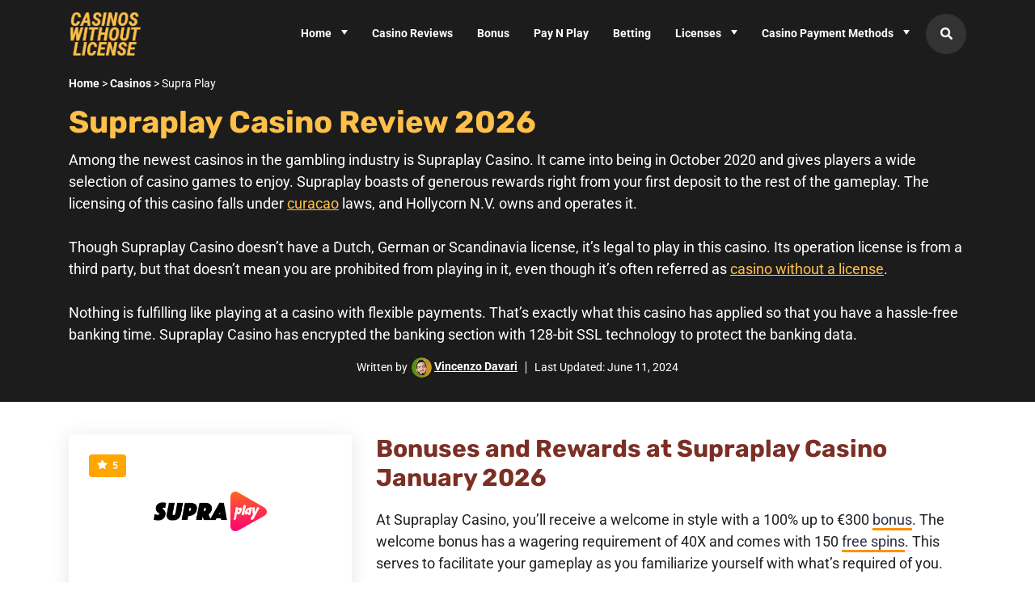

--- FILE ---
content_type: text/html; charset=UTF-8
request_url: https://www.casinoswithoutlicense.com/casino/supra-play
body_size: 32916
content:
<!DOCTYPE html>
<html lang="en-US">
<head><meta charset="utf-8"><script>if(navigator.userAgent.match(/MSIE|Internet Explorer/i)||navigator.userAgent.match(/Trident\/7\..*?rv:11/i)){var href=document.location.href;if(!href.match(/[?&]nowprocket/)){if(href.indexOf("?")==-1){if(href.indexOf("#")==-1){document.location.href=href+"?nowprocket=1"}else{document.location.href=href.replace("#","?nowprocket=1#")}}else{if(href.indexOf("#")==-1){document.location.href=href+"&nowprocket=1"}else{document.location.href=href.replace("#","&nowprocket=1#")}}}}</script><script>(()=>{class RocketLazyLoadScripts{constructor(){this.v="2.0.4",this.userEvents=["keydown","keyup","mousedown","mouseup","mousemove","mouseover","mouseout","touchmove","touchstart","touchend","touchcancel","wheel","click","dblclick","input"],this.attributeEvents=["onblur","onclick","oncontextmenu","ondblclick","onfocus","onmousedown","onmouseenter","onmouseleave","onmousemove","onmouseout","onmouseover","onmouseup","onmousewheel","onscroll","onsubmit"]}async t(){this.i(),this.o(),/iP(ad|hone)/.test(navigator.userAgent)&&this.h(),this.u(),this.l(this),this.m(),this.k(this),this.p(this),this._(),await Promise.all([this.R(),this.L()]),this.lastBreath=Date.now(),this.S(this),this.P(),this.D(),this.O(),this.M(),await this.C(this.delayedScripts.normal),await this.C(this.delayedScripts.defer),await this.C(this.delayedScripts.async),await this.T(),await this.F(),await this.j(),await this.A(),window.dispatchEvent(new Event("rocket-allScriptsLoaded")),this.everythingLoaded=!0,this.lastTouchEnd&&await new Promise(t=>setTimeout(t,500-Date.now()+this.lastTouchEnd)),this.I(),this.H(),this.U(),this.W()}i(){this.CSPIssue=sessionStorage.getItem("rocketCSPIssue"),document.addEventListener("securitypolicyviolation",t=>{this.CSPIssue||"script-src-elem"!==t.violatedDirective||"data"!==t.blockedURI||(this.CSPIssue=!0,sessionStorage.setItem("rocketCSPIssue",!0))},{isRocket:!0})}o(){window.addEventListener("pageshow",t=>{this.persisted=t.persisted,this.realWindowLoadedFired=!0},{isRocket:!0}),window.addEventListener("pagehide",()=>{this.onFirstUserAction=null},{isRocket:!0})}h(){let t;function e(e){t=e}window.addEventListener("touchstart",e,{isRocket:!0}),window.addEventListener("touchend",function i(o){o.changedTouches[0]&&t.changedTouches[0]&&Math.abs(o.changedTouches[0].pageX-t.changedTouches[0].pageX)<10&&Math.abs(o.changedTouches[0].pageY-t.changedTouches[0].pageY)<10&&o.timeStamp-t.timeStamp<200&&(window.removeEventListener("touchstart",e,{isRocket:!0}),window.removeEventListener("touchend",i,{isRocket:!0}),"INPUT"===o.target.tagName&&"text"===o.target.type||(o.target.dispatchEvent(new TouchEvent("touchend",{target:o.target,bubbles:!0})),o.target.dispatchEvent(new MouseEvent("mouseover",{target:o.target,bubbles:!0})),o.target.dispatchEvent(new PointerEvent("click",{target:o.target,bubbles:!0,cancelable:!0,detail:1,clientX:o.changedTouches[0].clientX,clientY:o.changedTouches[0].clientY})),event.preventDefault()))},{isRocket:!0})}q(t){this.userActionTriggered||("mousemove"!==t.type||this.firstMousemoveIgnored?"keyup"===t.type||"mouseover"===t.type||"mouseout"===t.type||(this.userActionTriggered=!0,this.onFirstUserAction&&this.onFirstUserAction()):this.firstMousemoveIgnored=!0),"click"===t.type&&t.preventDefault(),t.stopPropagation(),t.stopImmediatePropagation(),"touchstart"===this.lastEvent&&"touchend"===t.type&&(this.lastTouchEnd=Date.now()),"click"===t.type&&(this.lastTouchEnd=0),this.lastEvent=t.type,t.composedPath&&t.composedPath()[0].getRootNode()instanceof ShadowRoot&&(t.rocketTarget=t.composedPath()[0]),this.savedUserEvents.push(t)}u(){this.savedUserEvents=[],this.userEventHandler=this.q.bind(this),this.userEvents.forEach(t=>window.addEventListener(t,this.userEventHandler,{passive:!1,isRocket:!0})),document.addEventListener("visibilitychange",this.userEventHandler,{isRocket:!0})}U(){this.userEvents.forEach(t=>window.removeEventListener(t,this.userEventHandler,{passive:!1,isRocket:!0})),document.removeEventListener("visibilitychange",this.userEventHandler,{isRocket:!0}),this.savedUserEvents.forEach(t=>{(t.rocketTarget||t.target).dispatchEvent(new window[t.constructor.name](t.type,t))})}m(){const t="return false",e=Array.from(this.attributeEvents,t=>"data-rocket-"+t),i="["+this.attributeEvents.join("],[")+"]",o="[data-rocket-"+this.attributeEvents.join("],[data-rocket-")+"]",s=(e,i,o)=>{o&&o!==t&&(e.setAttribute("data-rocket-"+i,o),e["rocket"+i]=new Function("event",o),e.setAttribute(i,t))};new MutationObserver(t=>{for(const n of t)"attributes"===n.type&&(n.attributeName.startsWith("data-rocket-")||this.everythingLoaded?n.attributeName.startsWith("data-rocket-")&&this.everythingLoaded&&this.N(n.target,n.attributeName.substring(12)):s(n.target,n.attributeName,n.target.getAttribute(n.attributeName))),"childList"===n.type&&n.addedNodes.forEach(t=>{if(t.nodeType===Node.ELEMENT_NODE)if(this.everythingLoaded)for(const i of[t,...t.querySelectorAll(o)])for(const t of i.getAttributeNames())e.includes(t)&&this.N(i,t.substring(12));else for(const e of[t,...t.querySelectorAll(i)])for(const t of e.getAttributeNames())this.attributeEvents.includes(t)&&s(e,t,e.getAttribute(t))})}).observe(document,{subtree:!0,childList:!0,attributeFilter:[...this.attributeEvents,...e]})}I(){this.attributeEvents.forEach(t=>{document.querySelectorAll("[data-rocket-"+t+"]").forEach(e=>{this.N(e,t)})})}N(t,e){const i=t.getAttribute("data-rocket-"+e);i&&(t.setAttribute(e,i),t.removeAttribute("data-rocket-"+e))}k(t){Object.defineProperty(HTMLElement.prototype,"onclick",{get(){return this.rocketonclick||null},set(e){this.rocketonclick=e,this.setAttribute(t.everythingLoaded?"onclick":"data-rocket-onclick","this.rocketonclick(event)")}})}S(t){function e(e,i){let o=e[i];e[i]=null,Object.defineProperty(e,i,{get:()=>o,set(s){t.everythingLoaded?o=s:e["rocket"+i]=o=s}})}e(document,"onreadystatechange"),e(window,"onload"),e(window,"onpageshow");try{Object.defineProperty(document,"readyState",{get:()=>t.rocketReadyState,set(e){t.rocketReadyState=e},configurable:!0}),document.readyState="loading"}catch(t){console.log("WPRocket DJE readyState conflict, bypassing")}}l(t){this.originalAddEventListener=EventTarget.prototype.addEventListener,this.originalRemoveEventListener=EventTarget.prototype.removeEventListener,this.savedEventListeners=[],EventTarget.prototype.addEventListener=function(e,i,o){o&&o.isRocket||!t.B(e,this)&&!t.userEvents.includes(e)||t.B(e,this)&&!t.userActionTriggered||e.startsWith("rocket-")||t.everythingLoaded?t.originalAddEventListener.call(this,e,i,o):(t.savedEventListeners.push({target:this,remove:!1,type:e,func:i,options:o}),"mouseenter"!==e&&"mouseleave"!==e||t.originalAddEventListener.call(this,e,t.savedUserEvents.push,o))},EventTarget.prototype.removeEventListener=function(e,i,o){o&&o.isRocket||!t.B(e,this)&&!t.userEvents.includes(e)||t.B(e,this)&&!t.userActionTriggered||e.startsWith("rocket-")||t.everythingLoaded?t.originalRemoveEventListener.call(this,e,i,o):t.savedEventListeners.push({target:this,remove:!0,type:e,func:i,options:o})}}J(t,e){this.savedEventListeners=this.savedEventListeners.filter(i=>{let o=i.type,s=i.target||window;return e!==o||t!==s||(this.B(o,s)&&(i.type="rocket-"+o),this.$(i),!1)})}H(){EventTarget.prototype.addEventListener=this.originalAddEventListener,EventTarget.prototype.removeEventListener=this.originalRemoveEventListener,this.savedEventListeners.forEach(t=>this.$(t))}$(t){t.remove?this.originalRemoveEventListener.call(t.target,t.type,t.func,t.options):this.originalAddEventListener.call(t.target,t.type,t.func,t.options)}p(t){let e;function i(e){return t.everythingLoaded?e:e.split(" ").map(t=>"load"===t||t.startsWith("load.")?"rocket-jquery-load":t).join(" ")}function o(o){function s(e){const s=o.fn[e];o.fn[e]=o.fn.init.prototype[e]=function(){return this[0]===window&&t.userActionTriggered&&("string"==typeof arguments[0]||arguments[0]instanceof String?arguments[0]=i(arguments[0]):"object"==typeof arguments[0]&&Object.keys(arguments[0]).forEach(t=>{const e=arguments[0][t];delete arguments[0][t],arguments[0][i(t)]=e})),s.apply(this,arguments),this}}if(o&&o.fn&&!t.allJQueries.includes(o)){const e={DOMContentLoaded:[],"rocket-DOMContentLoaded":[]};for(const t in e)document.addEventListener(t,()=>{e[t].forEach(t=>t())},{isRocket:!0});o.fn.ready=o.fn.init.prototype.ready=function(i){function s(){parseInt(o.fn.jquery)>2?setTimeout(()=>i.bind(document)(o)):i.bind(document)(o)}return"function"==typeof i&&(t.realDomReadyFired?!t.userActionTriggered||t.fauxDomReadyFired?s():e["rocket-DOMContentLoaded"].push(s):e.DOMContentLoaded.push(s)),o([])},s("on"),s("one"),s("off"),t.allJQueries.push(o)}e=o}t.allJQueries=[],o(window.jQuery),Object.defineProperty(window,"jQuery",{get:()=>e,set(t){o(t)}})}P(){const t=new Map;document.write=document.writeln=function(e){const i=document.currentScript,o=document.createRange(),s=i.parentElement;let n=t.get(i);void 0===n&&(n=i.nextSibling,t.set(i,n));const c=document.createDocumentFragment();o.setStart(c,0),c.appendChild(o.createContextualFragment(e)),s.insertBefore(c,n)}}async R(){return new Promise(t=>{this.userActionTriggered?t():this.onFirstUserAction=t})}async L(){return new Promise(t=>{document.addEventListener("DOMContentLoaded",()=>{this.realDomReadyFired=!0,t()},{isRocket:!0})})}async j(){return this.realWindowLoadedFired?Promise.resolve():new Promise(t=>{window.addEventListener("load",t,{isRocket:!0})})}M(){this.pendingScripts=[];this.scriptsMutationObserver=new MutationObserver(t=>{for(const e of t)e.addedNodes.forEach(t=>{"SCRIPT"!==t.tagName||t.noModule||t.isWPRocket||this.pendingScripts.push({script:t,promise:new Promise(e=>{const i=()=>{const i=this.pendingScripts.findIndex(e=>e.script===t);i>=0&&this.pendingScripts.splice(i,1),e()};t.addEventListener("load",i,{isRocket:!0}),t.addEventListener("error",i,{isRocket:!0}),setTimeout(i,1e3)})})})}),this.scriptsMutationObserver.observe(document,{childList:!0,subtree:!0})}async F(){await this.X(),this.pendingScripts.length?(await this.pendingScripts[0].promise,await this.F()):this.scriptsMutationObserver.disconnect()}D(){this.delayedScripts={normal:[],async:[],defer:[]},document.querySelectorAll("script[type$=rocketlazyloadscript]").forEach(t=>{t.hasAttribute("data-rocket-src")?t.hasAttribute("async")&&!1!==t.async?this.delayedScripts.async.push(t):t.hasAttribute("defer")&&!1!==t.defer||"module"===t.getAttribute("data-rocket-type")?this.delayedScripts.defer.push(t):this.delayedScripts.normal.push(t):this.delayedScripts.normal.push(t)})}async _(){await this.L();let t=[];document.querySelectorAll("script[type$=rocketlazyloadscript][data-rocket-src]").forEach(e=>{let i=e.getAttribute("data-rocket-src");if(i&&!i.startsWith("data:")){i.startsWith("//")&&(i=location.protocol+i);try{const o=new URL(i).origin;o!==location.origin&&t.push({src:o,crossOrigin:e.crossOrigin||"module"===e.getAttribute("data-rocket-type")})}catch(t){}}}),t=[...new Map(t.map(t=>[JSON.stringify(t),t])).values()],this.Y(t,"preconnect")}async G(t){if(await this.K(),!0!==t.noModule||!("noModule"in HTMLScriptElement.prototype))return new Promise(e=>{let i;function o(){(i||t).setAttribute("data-rocket-status","executed"),e()}try{if(navigator.userAgent.includes("Firefox/")||""===navigator.vendor||this.CSPIssue)i=document.createElement("script"),[...t.attributes].forEach(t=>{let e=t.nodeName;"type"!==e&&("data-rocket-type"===e&&(e="type"),"data-rocket-src"===e&&(e="src"),i.setAttribute(e,t.nodeValue))}),t.text&&(i.text=t.text),t.nonce&&(i.nonce=t.nonce),i.hasAttribute("src")?(i.addEventListener("load",o,{isRocket:!0}),i.addEventListener("error",()=>{i.setAttribute("data-rocket-status","failed-network"),e()},{isRocket:!0}),setTimeout(()=>{i.isConnected||e()},1)):(i.text=t.text,o()),i.isWPRocket=!0,t.parentNode.replaceChild(i,t);else{const i=t.getAttribute("data-rocket-type"),s=t.getAttribute("data-rocket-src");i?(t.type=i,t.removeAttribute("data-rocket-type")):t.removeAttribute("type"),t.addEventListener("load",o,{isRocket:!0}),t.addEventListener("error",i=>{this.CSPIssue&&i.target.src.startsWith("data:")?(console.log("WPRocket: CSP fallback activated"),t.removeAttribute("src"),this.G(t).then(e)):(t.setAttribute("data-rocket-status","failed-network"),e())},{isRocket:!0}),s?(t.fetchPriority="high",t.removeAttribute("data-rocket-src"),t.src=s):t.src="data:text/javascript;base64,"+window.btoa(unescape(encodeURIComponent(t.text)))}}catch(i){t.setAttribute("data-rocket-status","failed-transform"),e()}});t.setAttribute("data-rocket-status","skipped")}async C(t){const e=t.shift();return e?(e.isConnected&&await this.G(e),this.C(t)):Promise.resolve()}O(){this.Y([...this.delayedScripts.normal,...this.delayedScripts.defer,...this.delayedScripts.async],"preload")}Y(t,e){this.trash=this.trash||[];let i=!0;var o=document.createDocumentFragment();t.forEach(t=>{const s=t.getAttribute&&t.getAttribute("data-rocket-src")||t.src;if(s&&!s.startsWith("data:")){const n=document.createElement("link");n.href=s,n.rel=e,"preconnect"!==e&&(n.as="script",n.fetchPriority=i?"high":"low"),t.getAttribute&&"module"===t.getAttribute("data-rocket-type")&&(n.crossOrigin=!0),t.crossOrigin&&(n.crossOrigin=t.crossOrigin),t.integrity&&(n.integrity=t.integrity),t.nonce&&(n.nonce=t.nonce),o.appendChild(n),this.trash.push(n),i=!1}}),document.head.appendChild(o)}W(){this.trash.forEach(t=>t.remove())}async T(){try{document.readyState="interactive"}catch(t){}this.fauxDomReadyFired=!0;try{await this.K(),this.J(document,"readystatechange"),document.dispatchEvent(new Event("rocket-readystatechange")),await this.K(),document.rocketonreadystatechange&&document.rocketonreadystatechange(),await this.K(),this.J(document,"DOMContentLoaded"),document.dispatchEvent(new Event("rocket-DOMContentLoaded")),await this.K(),this.J(window,"DOMContentLoaded"),window.dispatchEvent(new Event("rocket-DOMContentLoaded"))}catch(t){console.error(t)}}async A(){try{document.readyState="complete"}catch(t){}try{await this.K(),this.J(document,"readystatechange"),document.dispatchEvent(new Event("rocket-readystatechange")),await this.K(),document.rocketonreadystatechange&&document.rocketonreadystatechange(),await this.K(),this.J(window,"load"),window.dispatchEvent(new Event("rocket-load")),await this.K(),window.rocketonload&&window.rocketonload(),await this.K(),this.allJQueries.forEach(t=>t(window).trigger("rocket-jquery-load")),await this.K(),this.J(window,"pageshow");const t=new Event("rocket-pageshow");t.persisted=this.persisted,window.dispatchEvent(t),await this.K(),window.rocketonpageshow&&window.rocketonpageshow({persisted:this.persisted})}catch(t){console.error(t)}}async K(){Date.now()-this.lastBreath>45&&(await this.X(),this.lastBreath=Date.now())}async X(){return document.hidden?new Promise(t=>setTimeout(t)):new Promise(t=>requestAnimationFrame(t))}B(t,e){return e===document&&"readystatechange"===t||(e===document&&"DOMContentLoaded"===t||(e===window&&"DOMContentLoaded"===t||(e===window&&"load"===t||e===window&&"pageshow"===t)))}static run(){(new RocketLazyLoadScripts).t()}}RocketLazyLoadScripts.run()})();</script>
    
    <meta name="viewport" content="width=device-width, initial-scale=1">
    <link rel="profile" href="https://gmpg.org/xfn/11">
    <meta name='robots' content='index, follow, max-image-preview:large, max-snippet:-1, max-video-preview:-1' />
<meta name="title" content="Supra Play Casino | Get €300 + 150 FS | VIP Program 2026">

	<!-- This site is optimized with the Yoast SEO Premium plugin v25.0 (Yoast SEO v26.7) - https://yoast.com/wordpress/plugins/seo/ -->
	<title>Supra Play Casino | Get €300 + 150 FS | VIP Program 2026</title>
<style id="wpr-usedcss">img:is([sizes=auto i],[sizes^="auto," i]){contain-intrinsic-size:3000px 1500px}img.emoji{display:inline!important;border:none!important;box-shadow:none!important;height:1em!important;width:1em!important;margin:0 .07em!important;vertical-align:-.1em!important;background:0 0!important;padding:0!important}:root{--wp--preset--aspect-ratio--square:1;--wp--preset--aspect-ratio--4-3:4/3;--wp--preset--aspect-ratio--3-4:3/4;--wp--preset--aspect-ratio--3-2:3/2;--wp--preset--aspect-ratio--2-3:2/3;--wp--preset--aspect-ratio--16-9:16/9;--wp--preset--aspect-ratio--9-16:9/16;--wp--preset--color--black:#000000;--wp--preset--color--cyan-bluish-gray:#abb8c3;--wp--preset--color--white:#ffffff;--wp--preset--color--pale-pink:#f78da7;--wp--preset--color--vivid-red:#cf2e2e;--wp--preset--color--luminous-vivid-orange:#ff6900;--wp--preset--color--luminous-vivid-amber:#fcb900;--wp--preset--color--light-green-cyan:#7bdcb5;--wp--preset--color--vivid-green-cyan:#00d084;--wp--preset--color--pale-cyan-blue:#8ed1fc;--wp--preset--color--vivid-cyan-blue:#0693e3;--wp--preset--color--vivid-purple:#9b51e0;--wp--preset--color--primary:#ff9000;--wp--preset--color--primary-hover:#cc7300;--wp--preset--color--primary-hue:#fff0dd;--wp--preset--color--secondary:#7c2f25;--wp--preset--color--secondary-hover:#7c0e00;--wp--preset--color--secondary-hue:#ffe7e4;--wp--preset--gradient--vivid-cyan-blue-to-vivid-purple:linear-gradient(135deg,rgba(6, 147, 227, 1) 0%,rgb(155, 81, 224) 100%);--wp--preset--gradient--light-green-cyan-to-vivid-green-cyan:linear-gradient(135deg,rgb(122, 220, 180) 0%,rgb(0, 208, 130) 100%);--wp--preset--gradient--luminous-vivid-amber-to-luminous-vivid-orange:linear-gradient(135deg,rgba(252, 185, 0, 1) 0%,rgba(255, 105, 0, 1) 100%);--wp--preset--gradient--luminous-vivid-orange-to-vivid-red:linear-gradient(135deg,rgba(255, 105, 0, 1) 0%,rgb(207, 46, 46) 100%);--wp--preset--gradient--very-light-gray-to-cyan-bluish-gray:linear-gradient(135deg,rgb(238, 238, 238) 0%,rgb(169, 184, 195) 100%);--wp--preset--gradient--cool-to-warm-spectrum:linear-gradient(135deg,rgb(74, 234, 220) 0%,rgb(151, 120, 209) 20%,rgb(207, 42, 186) 40%,rgb(238, 44, 130) 60%,rgb(251, 105, 98) 80%,rgb(254, 248, 76) 100%);--wp--preset--gradient--blush-light-purple:linear-gradient(135deg,rgb(255, 206, 236) 0%,rgb(152, 150, 240) 100%);--wp--preset--gradient--blush-bordeaux:linear-gradient(135deg,rgb(254, 205, 165) 0%,rgb(254, 45, 45) 50%,rgb(107, 0, 62) 100%);--wp--preset--gradient--luminous-dusk:linear-gradient(135deg,rgb(255, 203, 112) 0%,rgb(199, 81, 192) 50%,rgb(65, 88, 208) 100%);--wp--preset--gradient--pale-ocean:linear-gradient(135deg,rgb(255, 245, 203) 0%,rgb(182, 227, 212) 50%,rgb(51, 167, 181) 100%);--wp--preset--gradient--electric-grass:linear-gradient(135deg,rgb(202, 248, 128) 0%,rgb(113, 206, 126) 100%);--wp--preset--gradient--midnight:linear-gradient(135deg,rgb(2, 3, 129) 0%,rgb(40, 116, 252) 100%);--wp--preset--font-size--small:13px;--wp--preset--font-size--medium:20px;--wp--preset--font-size--large:36px;--wp--preset--font-size--x-large:42px;--wp--preset--spacing--20:0.44rem;--wp--preset--spacing--30:0.67rem;--wp--preset--spacing--40:1rem;--wp--preset--spacing--50:1.5rem;--wp--preset--spacing--60:2.25rem;--wp--preset--spacing--70:3.38rem;--wp--preset--spacing--80:5.06rem;--wp--preset--shadow--natural:6px 6px 9px rgba(0, 0, 0, .2);--wp--preset--shadow--deep:12px 12px 50px rgba(0, 0, 0, .4);--wp--preset--shadow--sharp:6px 6px 0px rgba(0, 0, 0, .2);--wp--preset--shadow--outlined:6px 6px 0px -3px rgba(255, 255, 255, 1),6px 6px rgba(0, 0, 0, 1);--wp--preset--shadow--crisp:6px 6px 0px rgba(0, 0, 0, 1)}:root :where(.is-layout-flow)>:first-child{margin-block-start:0}:root :where(.is-layout-flow)>:last-child{margin-block-end:0}:root :where(.is-layout-flow)>*{margin-block-start:24px;margin-block-end:0}:root :where(.is-layout-constrained)>:first-child{margin-block-start:0}:root :where(.is-layout-constrained)>:last-child{margin-block-end:0}:root :where(.is-layout-constrained)>*{margin-block-start:24px;margin-block-end:0}:root :where(.is-layout-flex){gap:24px}:root :where(.is-layout-grid){gap:24px}:root :where(.wp-block-pullquote){font-size:1.5em;line-height:1.6}.entry-content ul li:before{content:"";background:var(--wpr-bg-29b7467a-19b4-4642-b027-ada87f53da13) no-repeat;height:18px;width:18px;transition:.4s all ease;-webkit-transition:.4s;-moz-transition:.4s;-ms-transition:.4s;-o-transition:.4s;display:inline-block;margin-left:5px;margin-right:6px;padding-top:2px;vertical-align:middle}.entry-content ul li{list-style:none}.entry-content ul{padding-left:0}.footer-licenses{background-color:#1c1c1c}@media screen and (max-width:992px){.footer-licenses img{padding-left:25px;padding-bottom:10px;padding-top:15px}}.subheader .header-content a{color:#ffc04a;text-decoration:underline}#casino-offer .casino-logo-wrapper{overflow:hidden}.breadcrumb{background:#fff6e6}@media (max-width:420px){.casino.layout-7 .casino-logo-wrapper>a img{max-width:200px!important}}.single-casino #casino-offer .casino-offer-inner .casino-logo{max-width:140px}.subheader-meta .avatar.avatar-25.photo{border-radius:50%}#footer-sidebar #text-3{margin-top:0}.single-casino .layout-1 .md-8 .row{padding-left:15px}.single-casino .casino{transition:none}@media(max-width:768px){.m-height{height:100%}.subheader-meta>div+div{margin-left:5px}.single-casino article.layout-1{padding-top:0}.single-casino .subheader{padding-top:20px!important;padding-bottom:20px!important}.fallback-popup .casino-list{max-height:400px;overflow-y:auto}}@media(max-width:420px){.m-height{padding-top:15px}}#footer-sidebar ul li::before,.widget ul li::before{position:relative;top:auto;left:auto;content:"";display:inline-block;vertical-align:middle;width:0;border-radius:0;height:0;margin:-4px 8px 0 0;border:0;padding-left:0;border-top:6px solid #cc7300;border-left:4px solid transparent;border-right:4px solid transparent;transform:rotate(145deg)}.widget ul{padding-left:0}.casino-sticky .casino-offer b{color:var(--color-primary)}.single-casino .md-4 #casino-offer .casino-logo-wrapper{width:100%}table tbody tr:nth-child(odd){background-color:#f2f2f2}table tbody tr:nth-child(2n){background-color:#fff}h2{font-weight:600}.h3,.h4,h3{font-weight:500}.h6{font-weight:400}@media (min-width:420px) and (max-width:768px){.casino.layout-7 .mega-offer p,.casino.layout-7 .mega-offer strong{margin-right:15px}}.breadcrumb a{font-weight:400}.entry-content li a,.entry-content p a,.entry-content>a{text-decoration:none!important;color:#2e3246!important;border-bottom:2.5px solid var(--color-primary)}.author-box-wrapper.layout-1 .author-name{text-decoration:underline}h2{font-weight:700!important}.h3,.h4,h3{font-weight:600!important}.h6{font-weight:500!important}.breadcrumb{background:#1c1c1c;color:#fff;font-size:14px;border:none!important}.breadcrumb a{color:#fff;font-weight:400}body:not(.home) .subheader.layout-1{padding-top:5px!important}.subheader-meta a{text-decoration:underline}#casino-offer .casino-perks li::before,.casino.layout-7 .casino-perks li::before{background-image:url('data:image/svg+xml;utf8,<svg xmlns="http://www.w3.org/2000/svg" height="18px" viewBox="0 -960 960 960" width="18px" fill="%233fe58d"><path d="M360-144q-90 0-153-63t-63-153v-240q0-90 63-153t153-63h240q90 0 153 63t63 153v240q0 90-63 153t-153 63H360Zm69-209 204-203-51-51-153 152-68-67-50 51 118 118Zm-69 137h240q60 0 102-42t42-102v-240q0-60-42-102t-102-42H360q-60 0-102 42t-42 102v240q0 60 42 102t102 42Zm120-264Z"/></svg>')!important;width:18px!important;height:18px!important;top:1px!important}@media screen and (max-width:768px){.play-now-button,.single-casino #casino-offer .play-now-button{line-height:2.3}.casino.layout-7{padding-left:15px;padding-right:15px}.casino.layout-7 .row .buttons{padding:0}.casino.layout-7 .casino-header-wrap.sm-9{padding:0}.casino.layout-7 .mega-offer{padding:0 15px}.casino.layout-7{margin:15px 10px!important}}.casino.layout-7{margin:15px}:root{--color-primary:#ff9000;--color-primary-hover:#cc7300;--color-primary-hue:#fff0dd;--color-secondary:#155391;--color-secondary-hover:#104273;--color-secondary-hue:#d6ebff;--color-borders:rgba(0, 0, 0, .1);--color-headings:#222;--color-body:#404040;--fs-h1:38px;--fs-h2:30px;--fs-h3:26px;--fs-h4:22px;--fs-h5:20px;--fs-h6:18px;--scale:1}.floaty{position:fixed;bottom:0;left:0;width:100%;z-index:500;transition:.3s;box-shadow:0 3px 24px rgba(0,0,0,.2)}.floaty.disabled,.floaty.hidden{opacity:0;visibility:hidden}.fallback-popup .close-btn,.floaty .close-btn{background-color:transparent;width:30px;height:30px;outline:0;background-color:#afafaf;border-radius:50%;position:absolute;top:-15px;right:20px}.fallback-popup .close-btn span,.floaty .close-btn span{position:absolute;width:2px;height:10px;opacity:.6;transform-origin:center;transform:rotate(-45deg);transition-duration:.3s}.fallback-popup .close-btn span:nth-child(2),.floaty .close-btn span:nth-child(2){transform:rotate(45deg)}a,address,body,caption,code,div,dl,dt,em,fieldset,form,h1,h2,h3,html,iframe,label,legend,li,object,ol,p,span,strong,table,tbody,tr,tt,ul{border:0;font-family:inherit;font-size:100%;font-style:inherit;font-weight:inherit;margin:0;outline:0;padding:0;vertical-align:baseline}html{-webkit-text-size-adjust:100%;-ms-text-size-adjust:100%;box-sizing:border-box}*,:after,:before{box-sizing:inherit}article,footer,header,main,nav,section{display:block}ol,ul{list-style:none}caption{font-weight:400;text-align:left}a:active,a:hover{outline:0;text-decoration:none}img{vertical-align:middle}a img{border:0}em{font-style:italic}address{margin:0 0 1.5em}code{font-family:SFMono-Regular,Menlo,Monaco,Consolas,"Liberation Mono","Courier New",monospace}code{font-size:87.5%;color:#e83e8c;word-break:break-word}p{margin:0 0 20px}a{color:var(--color-headings);cursor:pointer;transition:.3s;text-decoration:none}b,strong{font-weight:700}.h3,.h4,.h6,h1,h2,h3{display:block;color:var(--color-headings);font-weight:700;clear:both;margin-bottom:20px;line-height:1.2}h1 a,h2 a,h3 a,label{color:var(--color-headings)}h1{font-size:calc(var(--fs-h1) * var(--scale))}h2{font-size:calc(var(--fs-h2) * var(--scale))}.h3,h3{font-size:calc(var(--fs-h3) * var(--scale))}.h4{font-size:calc(var(--fs-h4) * var(--scale));font-weight:500}.h6{font-size:calc(var(--fs-h6) * var(--scale));font-weight:500}ol,ul{margin-bottom:20px}ol ol,ol ul,ul ol,ul ul{margin-bottom:0}ul{list-style:disc}ol{list-style:decimal}dt{font-weight:700}img{height:auto;max-width:100%}button,input,select,textarea{font-size:100%;margin:0;vertical-align:baseline}button,input[type=button],input[type=submit]{color:#fff;background:var(--color-primary);font-weight:700;text-transform:uppercase;display:inline-block;text-align:center;border-radius:5px;font-size:14px;transition:.2s all ease;border:0;padding:13px 20px;cursor:pointer}label{font-size:12px;text-transform:uppercase;display:block}button:focus,button:hover,input[type=button]:focus,input[type=button]:hover,input[type=submit]:focus,input[type=submit]:hover{background-color:var(--color-primary-hover)}input[type=checkbox],input[type=radio]{padding:0}input[type=search]{-webkit-appearance:textfield;box-sizing:content-box}input[type=search]::-webkit-search-decoration{-webkit-appearance:none}input[type=email],input[type=number],input[type=password],input[type=search],input[type=text],input[type=url],select,textarea{display:block;width:100%;height:60px;background-color:#fff;font-size:14px;padding:0 15px;font-weight:400;border:1px solid var(--color-borders);border-radius:4px;transition:all .5s ease}select{-webkit-appearance:none;-moz-appearance:none;background-image:url("data:image/svg+xml;utf8,<svg fill='black' height='24' viewBox='0 0 24 24' width='24' xmlns='http://www.w3.org/2000/svg'><path d='M7 10l5 5 5-5z'/><path d='M0 0h24v24H0z' fill='none'/></svg>");background-repeat:no-repeat;background-position-x:98%;background-position-y:18px}input:focus,select:focus,textarea:focus{border:1px solid #6a6a6a;outline:0}textarea{resize:none;height:auto;padding:15px}.jumbosearch{top:0;left:0;z-index:999;transition:.3s;opacity:0;visibility:hidden;background-color:rgba(0,0,0,.8)}.jumbosearch form{transition-duration:.3s;transition-delay:.3s;transform:scale(0);opacity:0;margin:0 auto;width:70%;visibility:hidden;padding:40px}.sf-active .jumbosearch{opacity:1;visibility:visible}.sf-active .jumbosearch form{transform:scale(1);opacity:1;visibility:visible;background-color:rgba(255,255,255,.7)}.jumbosearch .close-btn{background-color:transparent;width:30px;height:30px;outline:0;position:absolute;top:60px;right:60px}.jumbosearch .close-btn span{position:absolute;width:2px;height:0;opacity:.6;transform-origin:center;transform:rotate(45deg);transition-duration:.3s}.jumbosearch .close-btn span:nth-child(2){transform:rotate(-45deg)}.sf-active .jumbosearch .close-btn span{height:40px}@media (max-width:575px){.jumbosearch .close-btn{top:20px;right:20px}.jumbosearch form{width:100%;padding:20px}}.main-navigation{clear:both;display:block;float:left;width:100%}.main-navigation ul{list-style:none;margin:0;padding-left:0}.main-navigation li{position:relative}.main-navigation ul li a{display:block;text-decoration:none}.main-navigation ul ul{box-shadow:0 3px 3px rgba(0,0,0,.2);float:left;position:absolute;z-index:99}.main-navigation ul ul ul{display:none;left:-999em;top:0}.main-navigation ul ul a{width:200px}.main-navigation ul li:hover>ul{left:auto}.main-navigation ul ul li:hover>ul{left:100%}.entry-content:after,.entry-content:before,.site-content:after,.site-content:before,.site-footer:after,.site-footer:before,.site-header:after,.site-header:before{content:"";display:table}.entry-content:after,.site-content:after,.site-footer:after,.site-header:after{clear:both}.widget{margin:0}.widget+.widget{margin-top:30px}.widget select{max-width:100%}body .entry-content{font-size:16px}.entry-content li a,.entry-content p a,.entry-content>a{text-decoration:underline;color:var(--color-primary-hover)}.entry-content li a:hover,.entry-content p a:hover,.entry-content>a:hover{text-decoration:none}.entry-content h1,.entry-content h2,.entry-content h3{margin-bottom:20px}ol,ul{padding-left:25px}ol ol,ol ul,ul ol,ul ul{margin-top:10px}ol li+li,ul li+li{margin-top:10px}table{border-collapse:collapse;border-spacing:0;vertical-align:middle;width:100%;margin:0 0 30px;border-radius:8px}table tbody tr{border:1px solid var(--color-borders)}.entry-content .col-style-2,.entry-content .col-style-3,.entry-content .col-style-responsive{padding-left:0}.entry-content .col-style-2 li,.entry-content .col-style-3 li,.entry-content .col-style-responsive li{background:#f3f3f3;padding:5px;list-style:none;counter-increment:my-awesome-counter}.entry-content ol.col-style-2 li::before,.entry-content ol.col-style-3 li::before,.entry-content ol.col-style-responsive li::before{content:counter(my-awesome-counter);background:var(--color-primary);width:2rem;height:2rem;border-radius:3px;display:inline-block;line-height:2rem;color:#fff;text-align:center;margin-right:10px}.entry-content .col-style-2,.entry-content .col-style-3{column-count:1}.entry-content .col-style-responsive{column-count:2}.casinos-list-layout-subheader .mega-offer p{margin:0;font-weight:700}.casinos-list-layout-subheader .casino-logo-wrapper{background-color:#fff;border-width:3px}.casinos-list-layout-subheader .casino-logo-wrapper:hover{border-color:var(--color-primary)}.casinos-list-layout-subheader .casino-logo-wrapper svg{position:absolute;bottom:3px;right:3px;background-color:#5dc95d;padding:5px;border-radius:50%;width:20px;height:20px;fill:#fff}.subheader-meta>div{display:flex;align-items:center;position:relative}.subheader-meta>div+div::before{content:'';display:block;height:15px;width:1px;background-color:#fff;margin:0 10px}@media(max-width:767px){.subheader-meta>div+div::before{display:none}#footer-sidebar .footer-column+.footer-column{margin-top:30px}}iframe,object,video{max-width:100%}.fallback-popup-wrap{display:none}body.fallback-popup-active .fallback-popup-wrap{display:block}.fallback-popup{position:fixed;top:50%;left:50%;transform:translate(-50%,-50%);z-index:999;min-width:1240px;box-shadow:0 3px 24px rgba(0,0,0,.2);border-radius:8px}.fallback-popup-overlay{position:fixed;top:0;left:0;width:100%;z-index:998;height:100%;background-color:rgba(0,0,0,.4)}.fallback-popup .casino{height:calc(100% - 15px)}@media(max-width:1300px){.fallback-popup{min-width:auto;width:calc(100% - 30px)}}body{font-family:"Open Sans",Arial,sans-serif;background:#fff;word-wrap:break-word;overflow-x:hidden;color:var(--color-body);font-size:16px;line-height:1.5;-webkit-font-smoothing:antialiased}.svg-icon{width:15px}@media (max-width:991px){:root{--scale:.9}.mm ul li.container,.mm ul li.container .md-3,.mm ul li.container .md-4{padding:0!important}.mm ul li.container .row{margin:0!important}.mm ul li.container .row div+div{margin-top:10px}}.mm{top:0;left:-320px;width:320px;box-shadow:0 3px 24px rgba(0,0,0,.1);height:100%;z-index:1000;overflow-y:auto;transition:.5s cubic-bezier(.77, 0, .175, 1)}.mm-overlay{top:0;left:0;width:calc(100% - 320px);background-color:rgba(0,0,0,.5);z-index:998;opacity:0;visibility:hidden;height:100%;cursor:pointer;transition:.5s cubic-bezier(.77, 0, .175, 1) .5s}.mm-active .mm-overlay{opacity:1;width:100%;visibility:visible}.mm-active .mm{left:0}.mm li a{display:block;padding:10px 0;font-size:16px;font-weight:600}.mm ul{padding:0;margin:0;list-style:none}.mm ul li{margin:0}.mm .menu-item-has-children ul,.mm .page_item_has_children ul{display:none;padding-left:10px}.mm .menu-item-has-children>a,.mm .page_item_has_children>a{display:flex;align-items:center;justify-content:space-between;position:relative}.mm .menu-item-has-children>a span,.mm .page_item_has_children>a span{width:40px;height:40px;display:flex;align-items:center;justify-content:center;background-color:rgba(0,0,0,.1);border-radius:4px}.mm .menu-item-has-children.active>a span,.mm .page_item_has_children.active>a span{transform:rotate(90deg)}.mm .menu-item-has-children>a span::after,.mm .page_item_has_children>a span::after{content:"";display:inline-block;vertical-align:middle;width:0;height:0;border-top:6px solid #333;border-left:4px solid transparent;border-right:4px solid transparent;transition:.5s cubic-bezier(.77, 0, .175, 1);transform:rotate(-95deg)}.mm .menu-item-has-children ul li a,.mm .page_item_has_children ul li a{font-weight:400}.mm .menu-item-has-children.active>ul,.mm .page_item_has_children.active>ul{display:block}.site-header{position:relative;z-index:90;clear:both;background:var(--color-primary);color:#444;background-size:cover}.site-header .site-branding{padding:8px 0;overflow:hidden;display:inline-block;text-align:center}.site-header #site-logo{display:inline-block}.site-header #site-logo a{display:block;max-width:250px}.top-container-inner{display:flex;align-items:center;justify-content:space-between}.menu-link,.site-header .search-trigger{width:50px;height:50px;background-color:rgba(255,255,255,.1)}.site-header .search-trigger svg{fill:#eee;transition:.3s}.menu-link{display:flex}.menu-link span{display:block;width:25px;transition:.3s;height:2px;background-color:#fff}.menu-link.active span:nth-child(2){width:15px}.menu-link.active{background-color:rgba(255,255,255,.2)}.menu-link span+span{margin:5px 0 0}@media (min-width:768px){.menu-link{display:none}}.author-about-content svg{width:20px}#site-navigation ul li{display:inline-block;margin:0}#site-navigation ul li:last-child a{padding-right:0}#site-navigation ul li.menu-item-has-children>a:after{content:"";display:inline-block;vertical-align:middle;width:0;height:0;margin-top:-4px;margin-left:12px;border-top:6px solid #000;border-left:4px solid transparent;border-right:4px solid transparent}#site-navigation ul li.menu-item-has-children>a:after a:after{transform:rotate(90deg)}#site-navigation ul li a{padding:25px 13px;color:#eee;font-weight:600;font-size:14px;background:0 0;transition:.2s all ease;-webkit-transition:.2s;-moz-transition:.2s;-ms-transition:.2s;-o-transition:.2s;text-decoration:none;text-rendering:optimizeLegibility}#site-navigation ul li>a:hover{color:#fff}#site-navigation ul li:hover ul a:after{transform:rotate(-90deg);color:rgba(238,238,238,.8)}#site-navigation ul li ul.sub-menu{top:100%;right:0;display:block;transition:.4s all ease;transform:translateY(5px);opacity:0;visibility:hidden;text-align:left;background:#fff;border-radius:0;z-index:98;box-shadow:none;width:200px;border:1px solid #f0f0f0;border-top:none}#site-navigation ul li ul.sub-menu li{width:100%}#site-navigation ul li ul.sub-menu a{background:0 0;border-radius:0;margin-right:0;text-transform:none;color:#222;padding:12px 10px;display:block;width:100%;border-bottom:1px solid #f0f0f0;text-transform:uppercase;font-size:12px}#site-navigation ul li ul.sub-menu li ul{transform-origin:left;-webkit-transform-origin:left;transition:.4s all ease;-webkit-transition:.4s;-moz-transition:.4s;-ms-transition:.4s;-o-transition:.4s;left:100%;top:0;opacity:0!important}#site-navigation ul li ul.sub-menu li ul li ul{display:none!important}#site-navigation ul li ul.sub-menu li:hover ul{opacity:1!important}#site-navigation ul li ul.sub-menu a{transition:.4s all ease}#site-navigation ul li ul.sub-menu a:hover{transform-origin:left;color:var(--color-primary)}#site-navigation ul li:hover{transition:.4s all ease;-webkit-transition:.4s;-moz-transition:.4s;-ms-transition:.4s;-o-transition:.4s;-webkit-transition:.4s!important}#site-navigation ul li:hover>ul.sub-menu{display:block;transform:translateX(0);-webkit-transform:translateX(0);opacity:1;visibility:visible}@media (max-width:767px){.site-header .site-branding{padding:18px 5px;width:auto}#site-navigation .main-menu{display:none}}.breadcrumb a{font-weight:600}.subheader{background-size:cover;background-position:center;z-index:1}.subheader::before{content:'';position:absolute;top:0;left:0;width:100%;height:100%;opacity:0;z-index:-1}.subheader.text-right .header-content,.subheader.text-right h1.entry-title{margin:0 0 0 auto}.subheader.text-left .header-content,.subheader.text-left h1.entry-title{margin:0 auto 0 0}.subheader .header-content{line-height:1.5em;margin:0 auto}.subheader h1.entry-title{max-width:800px;margin:0 auto}.subheader h1.entry-title+.header-content{margin-top:10px}.subheader .header-content p{margin:0}.subheader .casino .mega-offer p{margin:0}.subheader .casino .casino-rating-count{top:5px;left:5px}.search-form .casino .casino-rating-count{padding:2px 8px;border-radius:4px;color:#fff;font-size:12px;background-color:#ffa700}.search-form .casino .casino-rating-count svg{fill:#fff;width:10px}.subheader .casino .casino-rating-count svg{width:13px;fill:#ffa700;margin-right:3px}.subheader .casino-list .casino{height:calc(100% - 15px)}.subheader .casino-list .casino .casino-rating-count{left:auto;right:5px}@media(max-width:575px){:root{--scale:.8}p{margin-bottom:15px}.subheader{padding:30px 0!important}}.footer-socials a{padding:0;width:30px;height:30px}.footer-socials a svg{width:15px}#footer-sidebar .footer-column .widget{background:#f3f3f3;border-radius:1px;padding:20px}#footer-sidebar .footer-column .widget a{color:#888;font-weight:400;transition:.4s all ease;-webkit-transition:.4s;-moz-transition:.4s;-ms-transition:.4s;-o-transition:.4s}#footer-sidebar .footer-column .widget a:hover{color:var(--color-primary)}#footer-sidebar .footer-column .widget>ul{margin:0;padding:0}#footer-sidebar .footer-column .widget ul li{list-style:none}#footer-sidebar .footer-column .widget ul li a{display:inline-block}#footer-sidebar .footer-column .widget p{margin:0}#footer-sidebar .footer-column .widget p+p{margin-top:20px}#colophon{border-top:1px solid rgba(0,0,0,.1)}#colophon a{color:var(--color-primary);text-decoration:underline}.play-now-button{transition:.3s;background-color:#37a715}.play-now-button:hover{background-color:#2f9011;color:#fff}.casino{transition:.2s all ease}.embed-container{height:400px;background-color:#000}.access-embed{background-color:#5db551}.access-embed:focus,.access-embed:hover{background-color:#2f9011;color:#fff}.cursor-pointer{cursor:pointer}.sticky-sidebar{position:sticky;top:30px}.container{max-width:1140px;padding:0 15px;margin:auto}.row{margin-left:-15px;margin-right:-15px;display:flex;flex-wrap:wrap}.row.gutter-sm{margin-left:-7px;margin-right:-7px}.row.gutter-sm .md-2,.row.gutter-sm .md-3,.row.gutter-sm .md-4,.row.gutter-sm .md-5,.row.gutter-sm .md-8,.row.gutter-sm .sm-3,.row.gutter-sm .sm-5,.row.gutter-sm .sm-6,.row.gutter-sm .sm-7,.row.gutter-sm .sm-9,.row.gutter-sm .xs-6{padding-left:7px;padding-right:7px}.md-2,.md-3,.md-4,.md-5,.md-8,.sm-3,.sm-5,.sm-6,.sm-7,.sm-9,.xs-6{position:relative;min-height:1px;padding-left:15px;width:100%;padding-right:15px}.xs-6{width:50%}.c-pointer{cursor:pointer}.p-relative{position:relative}.p-absolute{position:absolute}.p-fixed{position:fixed}.text-left{text-align:left}.text-right{text-align:right}.text-center{text-align:center}.tt-u{text-transform:uppercase}.tc-h{color:var(--color-headings)}.tc-w{color:#fff}.tc-p{color:var(--color-primary)}.bg-w{background-color:#fff}.bg-l{background-color:#f3f3f3}.bg-p{background-color:var(--color-primary)}.border{border:1px solid var(--color-borders)}.border-t{border-top:1px solid var(--color-borders)}.border-b{border-bottom:1px solid var(--color-borders)}.fw-sb{font-weight:600}.fw-b{font-weight:700}.fs-12{font-size:12px}.fs-14{font-size:14px}.fs-18{font-size:18px}.d-none{display:none}.d-flex{display:flex}.d-block{display:block}.flex-w{flex-wrap:wrap}.f-1{flex:1}.ai-c{align-items:center}.ai-s{align-items:flex-start}.jc-c{justify-content:center}.jc-e{justify-content:flex-end}.jc-b{justify-content:space-between}.fd-c{flex-direction:column}.br-4,.br-4 img{border-radius:4px}.br-round,.br-round img{border-radius:50%}.w-100{width:100%}.w-80{width:80%}.h-100{height:100%}.h-80px{height:80px}.h-60px{height:60px}.h-40px{height:40px}.h-100px{height:100px}.w-100px{width:100px}.w-80px{width:80px}.w-40px{width:40px}.mb-0{margin-bottom:0}.mb-5{margin-bottom:5px}.mb-15{margin-bottom:15px}.mb-20{margin-bottom:20px}.mb-30{margin-bottom:30px}.mt-5{margin-top:5px}.mt-10{margin-top:10px}.mt-15{margin-top:15px}.mt-20{margin-top:20px}.ml-0{margin-left:0}.ml-5{margin-left:5px}.ml-10{margin-left:10px}.ml-15{margin-left:15px}.ml-20{margin-left:20px}.mr-0{margin-right:0}.mr-5{margin-right:5px}.mr-10{margin-right:10px}.mr-15{margin-right:15px}.mx-0{margin-right:0;margin-left:0}.my-0{margin-top:0;margin-bottom:0}.my-10{margin-top:10px;margin-bottom:10px}.pb-30{padding-bottom:30px}.pt-30{padding-top:30px}.pl-20{padding-left:20px}.py-5{padding-top:5px;padding-bottom:5px}.py-10{padding-top:10px;padding-bottom:10px}.py-15{padding-top:15px;padding-bottom:15px}.py-20{padding-top:20px;padding-bottom:20px}.py-30{padding-top:30px;padding-bottom:30px}.px-5{padding-right:5px;padding-left:5px}.px-10{padding-right:10px;padding-left:10px}.px-15{padding-right:15px;padding-left:15px}.px-20{padding-right:20px;padding-left:20px}.px-30{padding-right:30px;padding-left:30px}@media (min-width:768px){.sm-9{width:75%}.sm-7{width:58.33333333%}.sm-6{width:50%}.sm-5{width:41.66666667%}.sm-3{width:25%}.text-sm-left{text-align:left}.d-sm-flex{display:flex}.d-sm-block{display:block}.ai-sm-c{align-items:center}.jc-sm-s{justify-content:flex-start}.fd-sm-c{flex-direction:column}.mt-sm-0{margin-top:0}.ml-sm-20{margin-left:20px}.mr-sm-0{margin-right:0}.my-sm-0{margin-top:0;margin-bottom:0}.pb-sm-40{padding-bottom:40px}.pt-sm-30{padding-top:30px}.pt-sm-40{padding-top:40px}.py-sm-15{padding-top:15px;padding-bottom:15px}.py-sm-30{padding-top:30px;padding-bottom:30px}.py-sm-40{padding-top:40px;padding-bottom:40px}.px-sm-0{padding-right:0;padding-left:0}.px-sm-40{padding-right:40px;padding-left:40px}}@media (min-width:992px){.entry-content .col-style-2{column-count:2}.entry-content .col-style-3,.entry-content .col-style-responsive{column-count:3}.md-8{width:66.66666667%}.md-5{width:41.66666667%}.md-4{width:33.33333333%}.md-3{width:25%}.md-2{width:16.66666667%}.fs-md-18{font-size:18px}.fs-md-20{font-size:20px}.d-md-none{display:none}}.to-top{position:fixed;bottom:10px;right:20px;width:40px;height:40px;background-color:#2b2b2b;box-shadow:0 10px 20px rgba(0,0,0,.3);border-radius:6px;cursor:pointer;transition:.3s;opacity:0;display:flex;align-items:center;z-index:99;justify-content:center;visibility:hidden}.to-top::before{content:'';width:15px;height:3px;background-color:#fff;display:block;transform:rotate(-45deg) translate(3px,3.5px);border-radius:4px}.to-top::after{content:'';width:16px;height:3px;background-color:#fff;display:block;transform:rotate(45deg) translate(-1px,2px);border-radius:4px}.to-top:hover{transform:translateY(-3px)}.to-top.active{opacity:1;visibility:visible;bottom:20px}@media(min-width:991px){.to-top{width:60px;height:60px}}@media(max-width:767px){.container{padding:0 15px}.row{margin-left:-15px;margin-right:-15px}.md-2,.md-3,.md-4,.md-5,.md-8,.sm-3,.sm-5,.sm-6,.sm-7,.sm-9,.xs-6{padding-left:15px;padding-right:15px}}.h3,.h4,.h6,h1,h2,h3{font-family:Rubik,sans-serif}body{font-family:Roboto,sans-serif}:root{--color-primary:#ff9000;--color-primary-hover:#cc7300;--color-primary-hue:#fff0dd;--color-secondary:#7c2f25;--color-secondary-hover:#7c0e00;--color-secondary-hue:#ffe7e4;--fs-h1:38px;--fs-h2:30px;--fs-h3:26px;--fs-h4:22px;--fs-h5:20px;--fs-h6:18px}.container{max-width:1140px}.md-2,.md-3,.md-4,.md-5,.md-8,.sm-3,.sm-5,.sm-6,.sm-7,.sm-9,.xs-6{padding-left:15px;padding-right:15px}.container{padding:0 15px}.row{margin-left:-15px;margin-right:-15px}#masthead{background-color:#1c1c1c}#site-navigation ul li a{color:#fff}#site-navigation ul li.menu-item-has-children>a:after{border-top-color:#fff}.menu-link span{background-color:#fff}.site-header .search-trigger svg{fill:#ffffff}#site-navigation ul li ul.sub-menu a:hover,#site-navigation ul li>a:hover{color:#ffc04a}#site-navigation ul li.menu-item-has-children>a:hover:after{border-top-color:#ffc04a}.menu-link:hover span{background-color:#ffc04a}.site-header .search-trigger:hover svg{fill:#ffc04a}#site-navigation ul li ul.sub-menu a:hover{color:#ffc04a}body{color:#212121}h1,h1 a,h2,h2 a,h3,h3 a{color:#7c2f25}body{font-size:18px}body .entry-content{font-size:18px}.subheader{background-color:#1c1c1c}.subheader::before{opacity:.5}.subheader,.subheader .subheader-meta a{color:#fff}.subheader-meta>div+div::before{background-color:#fff}.subheader h1.entry-title,.subheader span{color:#ffc04a}#footer-sidebar .footer-column .widget{padding:1px}#footer-sidebar .footer-column .widget{background-color:#1c1c1c}#footer-sidebar{background-color:#1c1c1c}#footer-sidebar,#footer-sidebar b,#footer-sidebar strong{color:#fff}#footer-sidebar .footer-column .widget a,#footer-sidebar .footer-column .widget ul li a{color:#fff}#footer-sidebar .footer-column .widget a:hover,#footer-sidebar .footer-column .widget ul li a:hover{color:#ffc04a}#colophon{background-color:#0a0a0a}#colophon{color:#fff}.play-now-button{color:#fff}.play-now-button{background-color:#00c853}.play-now-button:hover{background-color:#00a845}ol,ul{box-sizing:border-box}:where(.wp-block-button__link){border-radius:9999px;box-shadow:none;padding:calc(.667em + 2px) calc(1.333em + 2px);text-decoration:none}:where(.wp-block-calendar table:not(.has-background) th){background:#ddd}:where(.wp-block-columns.has-background){padding:1.25em 2.375em}:where(.wp-block-post-comments input[type=submit]){border:none}:where(.wp-block-file__button){border-radius:2em;padding:.5em 1em}:where(.wp-block-file__button):is(a):active,:where(.wp-block-file__button):is(a):focus,:where(.wp-block-file__button):is(a):hover,:where(.wp-block-file__button):is(a):visited{box-shadow:none;color:#fff;opacity:.85;text-decoration:none}:where(.wp-block-navigation.has-background .wp-block-navigation-item a:not(.wp-element-button)),:where(.wp-block-navigation.has-background .wp-block-navigation-submenu a:not(.wp-element-button)){padding:.5em 1em}:where(.wp-block-navigation .wp-block-navigation__submenu-container .wp-block-navigation-item a:not(.wp-element-button)),:where(.wp-block-navigation .wp-block-navigation__submenu-container .wp-block-navigation-submenu a:not(.wp-element-button)),:where(.wp-block-navigation .wp-block-navigation__submenu-container .wp-block-navigation-submenu button.wp-block-navigation-item__content),:where(.wp-block-navigation .wp-block-navigation__submenu-container .wp-block-pages-list__item button.wp-block-navigation-item__content){padding:.5em 1em}:where(p.has-text-color:not(.has-link-color)) a{color:inherit}:where(.wp-block-search__button){border:1px solid #ccc;padding:.375em .625em}:where(.wp-block-search__button-inside .wp-block-search__inside-wrapper){border:1px solid #949494;padding:4px}:where(.wp-block-search__button-inside .wp-block-search__inside-wrapper) .wp-block-search__input{border:none;border-radius:0;padding:0 .25em 0 0}:where(.wp-block-search__button-inside .wp-block-search__inside-wrapper) .wp-block-search__input:focus{outline:0}:where(.wp-block-search__button-inside .wp-block-search__inside-wrapper) :where(.wp-block-search__button){padding:.125em .5em}:where(pre.wp-block-verse){font-family:inherit}:root{--wp--preset--font-size--normal:16px;--wp--preset--font-size--huge:42px}html :where(.has-border-color){border-style:solid}html :where([style*=border-top-color]){border-top-style:solid}html :where([style*=border-right-color]){border-left-style:solid}html :where([style*=border-bottom-color]){border-bottom-style:solid}html :where([style*=border-left-color]){border-right-style:solid}html :where([style*=border-width]){border-style:solid}html :where([style*=border-top-width]){border-top-style:solid}html :where([style*=border-right-width]){border-left-style:solid}html :where([style*=border-bottom-width]){border-bottom-style:solid}html :where([style*=border-left-width]){border-right-style:solid}html :where(img[class*=wp-image-]){height:auto;max-width:100%}html :where(.is-position-sticky){--wp-admin--admin-bar--position-offset:var(--wp-admin--admin-bar--height,0px)}@media screen and (max-width:600px){html :where(.is-position-sticky){--wp-admin--admin-bar--position-offset:0px}}.casino-sticky{bottom:-150px;left:0;box-shadow:0 3px 24px rgba(0,0,0,.1);z-index:98;opacity:0;visibility:hidden;transition:.3s;background-color:#333}.casino-sticky.active{bottom:0;opacity:1;visibility:visible}.casino-sticky .casino-offer *{margin:0;text-align:center}.casino-sticky .casino-offer strong{color:var(--color-primary);font-size:20px}.casino-sticky .play-now-button{width:200px;padding:20px;border-bottom:5px solid green;border-radius:14px}#casino-offer{box-shadow:0 3px 24px rgba(0,0,0,.1)}#casino-offer .casino-logo-wrapper{width:180px;height:150px}#casino-offer .casino-rating-count{background-color:#ffa700;z-index:2;top:25px;left:25px}#casino-offer .casino-rating-count svg{fill:#fff;margin-right:3px;width:13px}#casino-offer .mega-offer p{margin:0}#casino-offer .mega-offer b,#casino-offer .mega-offer strong{color:var(--color-primary)}#casino-offer .casino-perks{max-width:250px;margin-bottom:0;padding:0;list-style:none}#casino-offer .casino-perks li::before{content:'';width:16px;position:absolute;top:3px;left:0;height:16px;display:block;background-repeat:no-repeat;background-image:var(--wpr-bg-203ed259-d59b-4266-ae56-932bc5cfc2e5)}@media(max-width:768px){.casino-sticky .casino-offer strong{font-size:16px}.casino-logo-wrap{width:70px;height:70px}.casino-sticky .casino-offer *{text-align:left}.casino-sticky .casino-offer{flex:1}.casino-sticky .buttons{flex:0 0 100%}.casino-sticky .buttons a{width:100%}}.to-top.active{bottom:65px}.casino.layout-7{box-shadow:0 3px 24px rgba(0,0,0,.1)}.casino.layout-7:hover{box-shadow:0 3px 24px rgba(0,0,0,.2)}.casino.layout-7 .casino-logo-wrapper{width:180px;min-height:150px}.casino.layout-7 .casino-logo-wrapper>a{padding-top:15px}.casino.layout-7 .casino-logo-wrapper .casino-rating-count{background-color:#ffa700;bottom:5px;right:5px;display:inline-flex}.casino.layout-7 .casino-logo-wrapper .casino-rating-count svg{fill:#fff;margin-right:3px;width:13px}.casino.layout-7 .casino-name{position:absolute;top:0;left:-10px;background-color:#ef6720;z-index:3;width:calc(100% + 10px)}.casino.layout-7 .casino-name:before{content:'';height:0;position:absolute;width:0;bottom:-10px;left:0;border-top:10px solid #7c2f25;border-left:10px solid transparent}.casino.layout-7 .mega-offer b,.casino.layout-7 .mega-offer strong{color:var(--color-primary)}.casino.layout-7 .mega-offer p{margin:0}.casino.layout-7 .casino-perks{max-width:250px;margin:0;padding:0}.casino.layout-7 .buttons .play-now-button{height:100%;border-radius:0}.casino.layout-7 .casino-perks{list-style:none}.casino.layout-7 .casino-perks li+li{margin-top:3px}.casino.layout-7 .casino-perks li::before{content:'';width:16px;position:absolute;top:3px;left:0;height:16px;display:block;background-repeat:no-repeat;background-image:var(--wpr-bg-5d522273-e4bb-464f-9ec8-4bc96ecb1488)}@media(max-width:991px){.casino.layout-7 .casino-logo-wrapper{width:135px}}@media(max-width:420px){.casino.layout-7 .casino-logo-wrapper{margin:0;width:100%}.casino.layout-7{margin-top:10px}.casino.layout-7 .casino-header-wrap{display:flex;flex-direction:column;text-align:center;justify-content:center;align-items:center;margin:0 0 15px}.casino.layout-7 .casino-logo-wrapper>a img{max-width:150px}}@font-face{font-display:swap;font-family:Roboto;font-style:normal;font-weight:400;font-stretch:100%;src:url(https://www.casinoswithoutlicense.com/wp-content/cache/fonts/1/google-fonts/fonts/s/roboto/v49/KFO7CnqEu92Fr1ME7kSn66aGLdTylUAMa3yUBA.woff2) format('woff2');unicode-range:U+0000-00FF,U+0131,U+0152-0153,U+02BB-02BC,U+02C6,U+02DA,U+02DC,U+0304,U+0308,U+0329,U+2000-206F,U+20AC,U+2122,U+2191,U+2193,U+2212,U+2215,U+FEFF,U+FFFD}@font-face{font-display:swap;font-family:Roboto;font-style:normal;font-weight:500;font-stretch:100%;src:url(https://www.casinoswithoutlicense.com/wp-content/cache/fonts/1/google-fonts/fonts/s/roboto/v49/KFO7CnqEu92Fr1ME7kSn66aGLdTylUAMa3yUBA.woff2) format('woff2');unicode-range:U+0000-00FF,U+0131,U+0152-0153,U+02BB-02BC,U+02C6,U+02DA,U+02DC,U+0304,U+0308,U+0329,U+2000-206F,U+20AC,U+2122,U+2191,U+2193,U+2212,U+2215,U+FEFF,U+FFFD}@font-face{font-display:swap;font-family:Roboto;font-style:normal;font-weight:700;font-stretch:100%;src:url(https://www.casinoswithoutlicense.com/wp-content/cache/fonts/1/google-fonts/fonts/s/roboto/v49/KFO7CnqEu92Fr1ME7kSn66aGLdTylUAMa3yUBA.woff2) format('woff2');unicode-range:U+0000-00FF,U+0131,U+0152-0153,U+02BB-02BC,U+02C6,U+02DA,U+02DC,U+0304,U+0308,U+0329,U+2000-206F,U+20AC,U+2122,U+2191,U+2193,U+2212,U+2215,U+FEFF,U+FFFD}@font-face{font-display:swap;font-family:Rubik;font-style:normal;font-weight:400;src:url(https://www.casinoswithoutlicense.com/wp-content/cache/fonts/1/google-fonts/fonts/s/rubik/v31/iJWKBXyIfDnIV7nBrXw.woff2) format('woff2');unicode-range:U+0000-00FF,U+0131,U+0152-0153,U+02BB-02BC,U+02C6,U+02DA,U+02DC,U+0304,U+0308,U+0329,U+2000-206F,U+20AC,U+2122,U+2191,U+2193,U+2212,U+2215,U+FEFF,U+FFFD}@font-face{font-display:swap;font-family:Rubik;font-style:normal;font-weight:500;src:url(https://www.casinoswithoutlicense.com/wp-content/cache/fonts/1/google-fonts/fonts/s/rubik/v31/iJWKBXyIfDnIV7nBrXw.woff2) format('woff2');unicode-range:U+0000-00FF,U+0131,U+0152-0153,U+02BB-02BC,U+02C6,U+02DA,U+02DC,U+0304,U+0308,U+0329,U+2000-206F,U+20AC,U+2122,U+2191,U+2193,U+2212,U+2215,U+FEFF,U+FFFD}@font-face{font-display:swap;font-family:Rubik;font-style:normal;font-weight:700;src:url(https://www.casinoswithoutlicense.com/wp-content/cache/fonts/1/google-fonts/fonts/s/rubik/v31/iJWKBXyIfDnIV7nBrXw.woff2) format('woff2');unicode-range:U+0000-00FF,U+0131,U+0152-0153,U+02BB-02BC,U+02C6,U+02DA,U+02DC,U+0304,U+0308,U+0329,U+2000-206F,U+20AC,U+2122,U+2191,U+2193,U+2212,U+2215,U+FEFF,U+FFFD}</style>
	<meta name="description" content="Supra Play Casino - Without a German or Nordic License✓ Curacao License ✓ Easy payments with Bank Transfer ✓ €300 + 150 Free spins bonus - Get it here ✅" />
	<link rel="canonical" href="https://www.casinoswithoutlicense.com/casino/supra-play" />
	<meta property="og:locale" content="en_US" />
	<meta property="og:type" content="article" />
	<meta property="og:title" content="Supra Play" />
	<meta property="og:description" content="Supra Play Casino - Without a German or Nordic License✓ Curacao License ✓ Easy payments with Bank Transfer ✓ €300 + 150 Free spins bonus - Get it here ✅" />
	<meta property="og:url" content="https://www.casinoswithoutlicense.com/casino/supra-play" />
	<meta property="og:site_name" content="CasinosWithoutLicense" />
	<meta property="article:publisher" content="https://www.facebook.com/casinoswithoutlicense" />
	<meta property="article:modified_time" content="2024-06-11T05:21:18+00:00" />
	<meta property="og:image" content="https://www.casinoswithoutlicense.com/wp-content/uploads/2022/01/Supraplay-Casino.png" />
	<meta property="og:image:width" content="1201" />
	<meta property="og:image:height" content="628" />
	<meta property="og:image:type" content="image/png" />
	<meta name="twitter:card" content="summary_large_image" />
	<meta name="twitter:label1" content="Est. reading time" />
	<meta name="twitter:data1" content="3 minutes" />
	<script type="application/ld+json" class="yoast-schema-graph">{"@context":"https://schema.org","@graph":[{"@type":"WebPage","@id":"https://www.casinoswithoutlicense.com/casino/supra-play","url":"https://www.casinoswithoutlicense.com/casino/supra-play","name":"Supra Play Casino | Get €300 + 150 FS | VIP Program 2026","isPartOf":{"@id":"https://www.casinoswithoutlicense.com/#website"},"primaryImageOfPage":{"@id":"https://www.casinoswithoutlicense.com/casino/supra-play#primaryimage"},"image":{"@id":"https://www.casinoswithoutlicense.com/casino/supra-play#primaryimage"},"thumbnailUrl":"https://www.casinoswithoutlicense.com/wp-content/uploads/2022/01/Supraplay-Casino.png","datePublished":"2022-01-04T03:50:51+00:00","dateModified":"2024-06-11T05:21:18+00:00","description":"Supra Play Casino - Without a German or Nordic License✓ Curacao License ✓ Easy payments with Bank Transfer ✓ €300 + 150 Free spins bonus - Get it here ✅","breadcrumb":{"@id":"https://www.casinoswithoutlicense.com/casino/supra-play#breadcrumb"},"inLanguage":"en-US","potentialAction":[{"@type":"ReadAction","target":["https://www.casinoswithoutlicense.com/casino/supra-play"]}]},{"@type":"ImageObject","inLanguage":"en-US","@id":"https://www.casinoswithoutlicense.com/casino/supra-play#primaryimage","url":"https://www.casinoswithoutlicense.com/wp-content/uploads/2022/01/Supraplay-Casino.png","contentUrl":"https://www.casinoswithoutlicense.com/wp-content/uploads/2022/01/Supraplay-Casino.png","width":1201,"height":628},{"@type":"BreadcrumbList","@id":"https://www.casinoswithoutlicense.com/casino/supra-play#breadcrumb","itemListElement":[{"@type":"ListItem","position":1,"name":"Home","item":"https://www.casinoswithoutlicense.com/"},{"@type":"ListItem","position":2,"name":"Casinos","item":"https://www.casinoswithoutlicense.com/casino"},{"@type":"ListItem","position":3,"name":"Supra Play"}]},{"@type":"WebSite","@id":"https://www.casinoswithoutlicense.com/#website","url":"https://www.casinoswithoutlicense.com/","name":"CasinosWithoutLicense","description":"","publisher":{"@id":"https://www.casinoswithoutlicense.com/#organization"},"potentialAction":[{"@type":"SearchAction","target":{"@type":"EntryPoint","urlTemplate":"https://www.casinoswithoutlicense.com/?s={search_term_string}"},"query-input":{"@type":"PropertyValueSpecification","valueRequired":true,"valueName":"search_term_string"}}],"inLanguage":"en-US"},{"@type":"Organization","@id":"https://www.casinoswithoutlicense.com/#organization","name":"CasinosWithoutLicense","url":"https://www.casinoswithoutlicense.com/","logo":{"@type":"ImageObject","inLanguage":"en-US","@id":"https://www.casinoswithoutlicense.com/#/schema/logo/image/","url":"https://www.casinoswithoutlicense.com/wp-content/uploads/2021/12/CASINOSWITHOUTLICENSE-1.png","contentUrl":"https://www.casinoswithoutlicense.com/wp-content/uploads/2021/12/CASINOSWITHOUTLICENSE-1.png","width":97,"height":73,"caption":"CasinosWithoutLicense"},"image":{"@id":"https://www.casinoswithoutlicense.com/#/schema/logo/image/"},"sameAs":["https://www.facebook.com/casinoswithoutlicense"]}]}</script>
	<!-- / Yoast SEO Premium plugin. -->


<link rel='dns-prefetch' href='//ajax.googleapis.com' />

<link rel="alternate" type="application/rss+xml" title="CasinosWithoutLicense &raquo; Feed" href="https://www.casinoswithoutlicense.com/feed" />
<link rel="alternate" type="application/rss+xml" title="CasinosWithoutLicense &raquo; Comments Feed" href="https://www.casinoswithoutlicense.com/comments/feed" />
<link rel="alternate" title="oEmbed (JSON)" type="application/json+oembed" href="https://www.casinoswithoutlicense.com/wp-json/oembed/1.0/embed?url=https%3A%2F%2Fwww.casinoswithoutlicense.com%2Fcasino%2Fsupra-play" />
<link rel="alternate" title="oEmbed (XML)" type="text/xml+oembed" href="https://www.casinoswithoutlicense.com/wp-json/oembed/1.0/embed?url=https%3A%2F%2Fwww.casinoswithoutlicense.com%2Fcasino%2Fsupra-play&#038;format=xml" />
<style id='wp-img-auto-sizes-contain-inline-css' type='text/css'></style>
<style id='wp-emoji-styles-inline-css' type='text/css'></style>
<style id='classic-theme-styles-inline-css' type='text/css'></style>




<style id='main-inline-css' type='text/css'></style>



<style id='rocket-lazyload-inline-css' type='text/css'>
.rll-youtube-player{position:relative;padding-bottom:56.23%;height:0;overflow:hidden;max-width:100%;}.rll-youtube-player:focus-within{outline: 2px solid currentColor;outline-offset: 5px;}.rll-youtube-player iframe{position:absolute;top:0;left:0;width:100%;height:100%;z-index:100;background:0 0}.rll-youtube-player img{bottom:0;display:block;left:0;margin:auto;max-width:100%;width:100%;position:absolute;right:0;top:0;border:none;height:auto;-webkit-transition:.4s all;-moz-transition:.4s all;transition:.4s all}.rll-youtube-player img:hover{-webkit-filter:brightness(75%)}.rll-youtube-player .play{height:100%;width:100%;left:0;top:0;position:absolute;background:var(--wpr-bg-7e9086e2-b8c7-4294-87ad-2c3517beb575) no-repeat center;background-color: transparent !important;cursor:pointer;border:none;}.wp-embed-responsive .wp-has-aspect-ratio .rll-youtube-player{position:absolute;padding-bottom:0;width:100%;height:100%;top:0;bottom:0;left:0;right:0}
/*# sourceURL=rocket-lazyload-inline-css */
</style>
<link rel="https://api.w.org/" href="https://www.casinoswithoutlicense.com/wp-json/" /><link rel="alternate" title="JSON" type="application/json" href="https://www.casinoswithoutlicense.com/wp-json/wp/v2/casino/3224" /><meta name="generator" content="WordPress 6.9" />
<link rel='shortlink' href='https://www.casinoswithoutlicense.com/?p=3224' />
<meta name="google-site-verification" content="w0bGMYhGLb8Obdc1mGHLlzP0P8Sqo-ycOD1uPwYvf7A" />
<meta name="google-site-verification" content="bUXpJ1x-jVi1Rs3RNs4N6FrQVk7lxTFvBbBuBbg9XlQ" />
<!-- Global site tag (gtag.js) - Google Analytics -->
<script type="rocketlazyloadscript" async data-rocket-src="https://www.googletagmanager.com/gtag/js?id=G-6GREVD0T8T"></script>
<script type="rocketlazyloadscript">
  window.dataLayer = window.dataLayer || [];
  function gtag(){dataLayer.push(arguments);}
  gtag('js', new Date());

  gtag('config', 'G-6GREVD0T8T');
</script>
<!-- Google Tag Manager -->
<script type="rocketlazyloadscript">(function(w,d,s,l,i){w[l]=w[l]||[];w[l].push({'gtm.start':
new Date().getTime(),event:'gtm.js'});var f=d.getElementsByTagName(s)[0],
j=d.createElement(s),dl=l!='dataLayer'?'&l='+l:'';j.async=true;j.src=
'https://www.googletagmanager.com/gtm.js?id='+i+dl;f.parentNode.insertBefore(j,f);
})(window,document,'script','dataLayer','GTM-KG98KVT');</script>
<!-- End Google Tag Manager --><link rel="icon" href="https://www.casinoswithoutlicense.com/wp-content/uploads/2021/12/CASINOSWITHOUTLICENSE.png" sizes="32x32" />
<link rel="icon" href="https://www.casinoswithoutlicense.com/wp-content/uploads/2021/12/CASINOSWITHOUTLICENSE.png" sizes="192x192" />
<link rel="apple-touch-icon" href="https://www.casinoswithoutlicense.com/wp-content/uploads/2021/12/CASINOSWITHOUTLICENSE.png" />
<meta name="msapplication-TileImage" content="https://www.casinoswithoutlicense.com/wp-content/uploads/2021/12/CASINOSWITHOUTLICENSE.png" />
		<style type="text/css" id="wp-custom-css"></style>
		<noscript><style id="rocket-lazyload-nojs-css">.rll-youtube-player, [data-lazy-src]{display:none !important;}</style></noscript>	<link rel="preload" as="image" href="https://www.casinoswithoutlicense.com/wp-content/uploads/2021/12/CASINOSWITHOUTLICENSE-1.png">
<style id='wp-block-heading-inline-css' type='text/css'></style>
<style id='wp-block-list-inline-css' type='text/css'></style>
<style id='wp-block-paragraph-inline-css' type='text/css'></style>
<style id='global-styles-inline-css' type='text/css'></style>


<style id="wpr-lazyload-bg-container"></style><style id="wpr-lazyload-bg-exclusion"></style>
<noscript>
<style id="wpr-lazyload-bg-nostyle">.entry-content ul li:before{--wpr-bg-29b7467a-19b4-4642-b027-ada87f53da13: url('https://www.casinoswithoutlicense.com/wp-content/uploads/2022/01/bullet-orange.png');}#casino-offer .casino-perks li::before{--wpr-bg-203ed259-d59b-4266-ae56-932bc5cfc2e5: url('https://www.casinoswithoutlicense.com/wp-content/themes/casino-theme/assets/img/list.png');}.casino.layout-7 .casino-perks li::before{--wpr-bg-5d522273-e4bb-464f-9ec8-4bc96ecb1488: url('https://www.casinoswithoutlicense.com/wp-content/themes/casino-theme/assets/img/list.png');}.rll-youtube-player .play{--wpr-bg-7e9086e2-b8c7-4294-87ad-2c3517beb575: url('https://www.casinoswithoutlicense.com/wp-content/plugins/wp-rocket/assets/img/youtube.png');}</style>
</noscript>
<script type="application/javascript">const rocket_pairs = [{"selector":".entry-content ul li","style":".entry-content ul li:before{--wpr-bg-29b7467a-19b4-4642-b027-ada87f53da13: url('https:\/\/www.casinoswithoutlicense.com\/wp-content\/uploads\/2022\/01\/bullet-orange.png');}","hash":"29b7467a-19b4-4642-b027-ada87f53da13","url":"https:\/\/www.casinoswithoutlicense.com\/wp-content\/uploads\/2022\/01\/bullet-orange.png"},{"selector":"#casino-offer .casino-perks li","style":"#casino-offer .casino-perks li::before{--wpr-bg-203ed259-d59b-4266-ae56-932bc5cfc2e5: url('https:\/\/www.casinoswithoutlicense.com\/wp-content\/themes\/casino-theme\/assets\/img\/list.png');}","hash":"203ed259-d59b-4266-ae56-932bc5cfc2e5","url":"https:\/\/www.casinoswithoutlicense.com\/wp-content\/themes\/casino-theme\/assets\/img\/list.png"},{"selector":".casino.layout-7 .casino-perks li","style":".casino.layout-7 .casino-perks li::before{--wpr-bg-5d522273-e4bb-464f-9ec8-4bc96ecb1488: url('https:\/\/www.casinoswithoutlicense.com\/wp-content\/themes\/casino-theme\/assets\/img\/list.png');}","hash":"5d522273-e4bb-464f-9ec8-4bc96ecb1488","url":"https:\/\/www.casinoswithoutlicense.com\/wp-content\/themes\/casino-theme\/assets\/img\/list.png"},{"selector":".rll-youtube-player .play","style":".rll-youtube-player .play{--wpr-bg-7e9086e2-b8c7-4294-87ad-2c3517beb575: url('https:\/\/www.casinoswithoutlicense.com\/wp-content\/plugins\/wp-rocket\/assets\/img\/youtube.png');}","hash":"7e9086e2-b8c7-4294-87ad-2c3517beb575","url":"https:\/\/www.casinoswithoutlicense.com\/wp-content\/plugins\/wp-rocket\/assets\/img\/youtube.png"}]; const rocket_excluded_pairs = [];</script><meta name="generator" content="WP Rocket 3.20.2" data-wpr-features="wpr_lazyload_css_bg_img wpr_remove_unused_css wpr_delay_js wpr_minify_js wpr_lazyload_images wpr_lazyload_iframes wpr_image_dimensions wpr_minify_css wpr_preload_links wpr_host_fonts_locally wpr_desktop" /></head>
<body class="wp-singular casino-template-default single single-casino postid-3224 wp-custom-logo wp-embed-responsive wp-theme-casino-theme wp-child-theme-casinoswithoutlicense breadcrumb-before-subheader headings-layout-1 ">

	<!-- Google Tag Manager (noscript) -->
<noscript><iframe src="https://www.googletagmanager.com/ns.html?id=GTM-KG98KVT"
height="0" width="0" style="display:none;visibility:hidden"></iframe></noscript>
<!-- End Google Tag Manager (noscript) -->
		<div data-rocket-location-hash="8c387a885ed81bc73b79e10ee9047884" class="mm px-30 py-30 p-fixed bg-w d-block d-md-none">
    <div data-rocket-location-hash="ce234393c35741b3110d03c2250fd582" class="menu-mobile-menu-container"><ul id="menu-mobile-menu" class="menu"><li id="menu-item-258" class="menu-item menu-item-type-post_type menu-item-object-page menu-item-home menu-item-258"><a href="https://www.casinoswithoutlicense.com/">Home</a></li>
<li id="menu-item-260" class="menu-item menu-item-type-post_type menu-item-object-page menu-item-260"><a href="https://www.casinoswithoutlicense.com/bonus">Bonus</a></li>
<li id="menu-item-263" class="menu-item menu-item-type-post_type menu-item-object-page menu-item-263"><a href="https://www.casinoswithoutlicense.com/pay-n-play-casino">Pay N Play</a></li>
<li id="menu-item-271" class="menu-item menu-item-type-post_type menu-item-object-page menu-item-271"><a href="https://www.casinoswithoutlicense.com/betting">Betting</a></li>
<li id="menu-item-274" class="menu-item menu-item-type-custom menu-item-object-custom menu-item-has-children menu-item-274"><a href="#">Licenses</a>
<ul class="sub-menu">
	<li id="menu-item-262" class="menu-item menu-item-type-post_type menu-item-object-page menu-item-262"><a href="https://www.casinoswithoutlicense.com/mga">MGA Casinos</a></li>
	<li id="menu-item-288" class="menu-item menu-item-type-post_type menu-item-object-page menu-item-288"><a href="https://www.casinoswithoutlicense.com/curacao">Curaçao Casinos</a></li>
	<li id="menu-item-290" class="menu-item menu-item-type-post_type menu-item-object-page menu-item-290"><a href="https://www.casinoswithoutlicense.com/mga">MGA Casinos</a></li>
	<li id="menu-item-289" class="menu-item menu-item-type-post_type menu-item-object-page menu-item-289"><a href="https://www.casinoswithoutlicense.com/estonian-casino-license-emta">Estonian Casinos</a></li>
	<li id="menu-item-291" class="menu-item menu-item-type-post_type menu-item-object-page menu-item-291"><a href="https://www.casinoswithoutlicense.com/ukgc">UKGC</a></li>
</ul>
</li>
<li id="menu-item-275" class="menu-item menu-item-type-custom menu-item-object-custom menu-item-has-children menu-item-275"><a href="https://www.casinoswithoutlicense.com/payments">Payments</a>
<ul class="sub-menu">
	<li id="menu-item-264" class="menu-item menu-item-type-post_type menu-item-object-page menu-item-264"><a href="https://www.casinoswithoutlicense.com/payments/zimpler-casinos">Zimpler Casinos</a></li>
	<li id="menu-item-277" class="menu-item menu-item-type-post_type menu-item-object-page menu-item-277"><a href="https://www.casinoswithoutlicense.com/payments/bitcoin">Bitcoin Casino</a></li>
	<li id="menu-item-278" class="menu-item menu-item-type-post_type menu-item-object-page menu-item-278"><a href="https://www.casinoswithoutlicense.com/payments/instant-banking">Instant Banking</a></li>
	<li id="menu-item-282" class="menu-item menu-item-type-post_type menu-item-object-page menu-item-282"><a href="https://www.casinoswithoutlicense.com/payments/neteller">Neteller</a></li>
	<li id="menu-item-286" class="menu-item menu-item-type-post_type menu-item-object-page menu-item-286"><a href="https://www.casinoswithoutlicense.com/payments/trustly">Trustly</a></li>
</ul>
</li>
<li id="menu-item-265" class="menu-item menu-item-type-custom menu-item-object-custom menu-item-has-children menu-item-265"><a href="#">Quick Links</a>
<ul class="sub-menu">
	<li id="menu-item-269" class="menu-item menu-item-type-post_type menu-item-object-page menu-item-269"><a href="https://www.casinoswithoutlicense.com/casino">Casinos</a></li>
	<li id="menu-item-266" class="menu-item menu-item-type-post_type menu-item-object-page menu-item-266"><a href="https://www.casinoswithoutlicense.com/about-us">About Us</a></li>
	<li id="menu-item-267" class="menu-item menu-item-type-post_type menu-item-object-page menu-item-267"><a href="https://www.casinoswithoutlicense.com/contact-us">Contact Us</a></li>
</ul>
</li>
</ul></div></div>
<div data-rocket-location-hash="cd3833883a68f291df27420b3a3d459b" class="mm-overlay p-fixed d-block d-md-none mm-trigger"></div><div data-rocket-location-hash="d6810946a948ef77d51e7c5092e01831" id="jumbosearch" class="jumbosearch p-fixed d-flex ai-c jc-c w-100 h-100">
	<div data-rocket-location-hash="2565e790c1a0300ea4103619214b6a36" class="container w-100">

		<div data-rocket-location-hash="b4c5f8dd261a05cb37225868ee74c180" class="search-trigger close-btn d-flex ai-c jc-c cursor-pointer">
			<span class="bg-w d-block"></span>
			<span class="bg-w d-block"></span>
		</div>

        <form id="searchform-696628178e17b" class="br-4 search-form" action="https://www.casinoswithoutlicense.com/" method="get">
    <div class="d-flex ai-c">
        <input type="search" class="search-field" placeholder="Search" id="search-form-696628178e1c7" value="" name="s" required>
        <input type="submit" class="h-60px ml-15 search-submit" value="Search">
    </div>
    <div>
          
    
    </div>
</form>	</div>
</div>	<header data-rocket-location-hash="3f5e79bc6fee7201ec4829bec064a0b8" id="masthead" class="site-header layout-1">
		<div data-rocket-location-hash="402ad256429c91160ae53ab3020278d2" class="top-container">
	<div data-rocket-location-hash="6446feb3db1c1fde154b429e4da08fa9" class="container top-container-inner">	
		
		<div class="site-branding">
				<div id="site-logo">
		<a title="Casinos Without License" href="https://www.casinoswithoutlicense.com/" class="custom-logo-link" rel="home"><img width="97" height="73" src="data:image/svg+xml,%3Csvg%20xmlns='http://www.w3.org/2000/svg'%20viewBox='0%200%2097%2073'%3E%3C/svg%3E" class="custom-logo" alt="Casinos Without License" decoding="async" data-lazy-src="https://www.casinoswithoutlicense.com/wp-content/uploads/2021/12/CASINOSWITHOUTLICENSE-1.png" /><noscript><img width="97" height="73" src="https://www.casinoswithoutlicense.com/wp-content/uploads/2021/12/CASINOSWITHOUTLICENSE-1.png" class="custom-logo" alt="Casinos Without License" decoding="async" /></noscript></a>	</div>
			</div>
			
		<nav id="site-navigation" class="main-navigation d-flex ai-c jc-e">
	<div class="main-menu"><ul id="menu-main-menu" class="menu"><li id="menu-item-194" class="menu-item menu-item-type-post_type menu-item-object-page menu-item-home menu-item-has-children menu-item-194"><a href="https://www.casinoswithoutlicense.com/">Home</a>
<ul class="sub-menu">
	<li id="menu-item-8961" class="menu-item menu-item-type-post_type menu-item-object-page menu-item-8961"><a href="https://www.casinoswithoutlicense.com/casinos-without-a-german-license">Casinos Without a German License</a></li>
	<li id="menu-item-8962" class="menu-item menu-item-type-post_type menu-item-object-page menu-item-8962"><a href="https://www.casinoswithoutlicense.com/casinos-without-a-dutch-license">Casinos Without a Dutch License</a></li>
</ul>
</li>
<li id="menu-item-7188" class="menu-item menu-item-type-post_type menu-item-object-page menu-item-7188"><a href="https://www.casinoswithoutlicense.com/casino">Casino Reviews</a></li>
<li id="menu-item-197" class="menu-item menu-item-type-post_type menu-item-object-page menu-item-197"><a href="https://www.casinoswithoutlicense.com/bonus">Bonus</a></li>
<li id="menu-item-201" class="menu-item menu-item-type-post_type menu-item-object-page menu-item-201"><a href="https://www.casinoswithoutlicense.com/pay-n-play-casino">Pay N Play</a></li>
<li id="menu-item-5612" class="menu-item menu-item-type-post_type menu-item-object-page menu-item-5612"><a href="https://www.casinoswithoutlicense.com/betting">Betting</a></li>
<li id="menu-item-3133" class="menu-item menu-item-type-custom menu-item-object-custom menu-item-has-children menu-item-3133"><a href="#">Licenses</a>
<ul class="sub-menu">
	<li id="menu-item-200" class="menu-item menu-item-type-post_type menu-item-object-page menu-item-200"><a href="https://www.casinoswithoutlicense.com/mga">MGA Casinos</a></li>
	<li id="menu-item-3137" class="menu-item menu-item-type-post_type menu-item-object-page menu-item-3137"><a href="https://www.casinoswithoutlicense.com/ukgc">UKGC</a></li>
	<li id="menu-item-3134" class="menu-item menu-item-type-post_type menu-item-object-page menu-item-3134"><a href="https://www.casinoswithoutlicense.com/curacao">Curaçao Casinos</a></li>
	<li id="menu-item-3135" class="menu-item menu-item-type-post_type menu-item-object-page menu-item-3135"><a href="https://www.casinoswithoutlicense.com/estonian-casino-license-emta">Estonian Casinos</a></li>
</ul>
</li>
<li id="menu-item-483" class="menu-item menu-item-type-post_type menu-item-object-page menu-item-has-children menu-item-483"><a href="https://www.casinoswithoutlicense.com/payments">Casino Payment Methods</a>
<ul class="sub-menu">
	<li id="menu-item-202" class="menu-item menu-item-type-post_type menu-item-object-page menu-item-202"><a href="https://www.casinoswithoutlicense.com/payments/zimpler-casinos">Zimpler Casinos</a></li>
	<li id="menu-item-485" class="menu-item menu-item-type-post_type menu-item-object-page menu-item-485"><a href="https://www.casinoswithoutlicense.com/payments/bitcoin">Bitcoin Casino</a></li>
	<li id="menu-item-486" class="menu-item menu-item-type-post_type menu-item-object-page menu-item-486"><a href="https://www.casinoswithoutlicense.com/payments/instant-banking">Instant Banking</a></li>
	<li id="menu-item-490" class="menu-item menu-item-type-post_type menu-item-object-page menu-item-490"><a href="https://www.casinoswithoutlicense.com/payments/neteller">Neteller</a></li>
	<li id="menu-item-494" class="menu-item menu-item-type-post_type menu-item-object-page menu-item-494"><a href="https://www.casinoswithoutlicense.com/payments/trustly">Trustly</a></li>
	<li id="menu-item-6446" class="menu-item menu-item-type-post_type menu-item-object-page menu-item-6446"><a href="https://www.casinoswithoutlicense.com/payments/revolut-casinos">Revolut Casinos</a></li>
	<li id="menu-item-6469" class="menu-item menu-item-type-post_type menu-item-object-page menu-item-6469"><a href="https://www.casinoswithoutlicense.com/payments/apple-pay-casino">Apple Pay</a></li>
</ul>
</li>
</ul></div><div class="controls ml-20 d-flex ai-c">

        <a href="#" class="d-flex mr-10 mr-sm-0 ai-c jc-c br-round search-trigger"  aria-label="Search">
        <svg class="svg-icon" xmlns="http://www.w3.org/2000/svg" viewBox="0 0 512 512"><path d="M505 442.7L405.3 343c-4.5-4.5-10.6-7-17-7H372c27.6-35.3 44-79.7 44-128C416 93.1 322.9 0 208 0S0 93.1 0 208s93.1 208 208 208c48.3 0 92.7-16.4 128-44v16.3c0 6.4 2.5 12.5 7 17l99.7 99.7c9.4 9.4 24.6 9.4 33.9 0l28.3-28.3c9.4-9.4 9.4-24.6.1-34zM208 336c-70.7 0-128-57.2-128-128 0-70.7 57.2-128 128-128 70.7 0 128 57.2 128 128 0 70.7-57.2 128-128 128z"></path></svg>
    </a>
    
    <a href="#" class="mm-trigger menu-link br-round ai-c jc-c fd-c" aria-label="Menu">
        <span></span>
        <span></span>
        <span></span>
    </a>

</div></nav>		
	</div>
</div>
 
	</header>
	
	<div data-rocket-location-hash="6688398f9680b798f12a1fbba33d5b37" id="page" class="hfeed site">
		<div data-rocket-location-hash="edb4722de39f8ed992de9e5a3da1c2e4" id="content" class="site-content">
            <main data-rocket-location-hash="7fa15c66a9a80c9887a27cd09abed8a7" id="main" class="site-main">
			<div class="breadcrumb border-b py-10"><div data-rocket-location-hash="86e7759ebf0c59d073be9e2ac56e107d" class="container"><span><span><a href="https://www.casinoswithoutlicense.com/">Home</a></span> &gt; <span><a href="https://www.casinoswithoutlicense.com/casino">Casinos</a></span> &gt; <span class="breadcrumb_last" aria-current="page">Supra Play</span></span></div></div>			<section    class="bg-p p-relative tc-w py-30 mobile_bg_image subheader text-left   layout-1">
				<div class="p-relative container">
    <h1 class="p-relative tc-w entry-title">Supraplay Casino Review 2026</h1>
                            <div class="header-content p-relative">
                Among the newest casinos in the gambling industry is Supraplay Casino. It came into being in October 2020 and gives players a wide selection of casino games to enjoy. Supraplay boasts of generous rewards right from your first deposit to the rest of the gameplay. The licensing of this casino falls under <a href="https://www.casinoswithoutlicense.com/curacao" >curacao</a> laws, and Hollycorn N.V. owns and operates it.<br><br>

Though Supraplay Casino doesn’t have a Dutch, German or Scandinavia license, it’s legal to play in this casino. Its operation license is from a third party, but that doesn’t mean you are prohibited from playing in it, even though it’s often referred as <a href="https://www.casinoswithoutlicense.com" >casino without a license</a>.<br><br>

Nothing is fulfilling like playing at a casino with flexible payments. That’s exactly what this casino has applied so that you have a hassle-free banking time. Supraplay Casino has encrypted the banking section with 128-bit SSL technology to protect the banking data.            </div>
                    </div>
												<div class="container d-flex flex-w jc-c ai-c mt-15 subheader-meta">

    <div class="d-flex ai-c fs-14">
        Written by 
        <div class="ml-5">
            <img alt='Vincenzo' src="data:image/svg+xml,%3Csvg%20xmlns='http://www.w3.org/2000/svg'%20viewBox='0%200%2025%2025'%3E%3C/svg%3E" class='avatar avatar-25 photo' height='25' width='25' data-lazy-src="https://www.casinoswithoutlicense.com/wp-content/uploads/2024/07/Vincenzo-1.png" /><noscript><img alt='Vincenzo' src='https://www.casinoswithoutlicense.com/wp-content/uploads/2024/07/Vincenzo-1.png' class='avatar avatar-25 photo' height='25' width='25' /></noscript>            <a class="fw-sb" href="https://www.casinoswithoutlicense.com/author/jaser">
                Vincenzo Davari            </a>
        </div>
    </div>

    
    <div class="fs-14">
        Last Updated: June 11, 2024    </div>
    
</div>                			</section>
			
<article id="post-3224" class="layout-1 py-30 py-sm-40 post-3224 casino type-casino status-publish has-post-thumbnail hentry">

<div data-rocket-location-hash="9977d61c3ff181bf93d694767789968e" class="container">

    
    <div class="row mt-20 mt-sm-0">
        <div class="md-4">
            <section>
               <div id="casino-offer" class="p-relative mb-30 px-20 py-20 br-4 bg-w">
                <div class="casino-offer-inner text-center text-sm-left d-sm-flex fd-sm-c d-block ai-s">
                                        <div class="p-absolute py-5 px-10 br-4 tc-w fw-sb fs-12 ai-c casino-rating-count">
                        <svg class="svg-icon" xmlns="http://www.w3.org/2000/svg" viewBox="0 0 576 512">
                            <path d="M259.3 17.8L194 150.2 47.9 171.5c-26.2 3.8-36.7 36.1-17.7 54.6l105.7 103-25 145.5c-4.5 26.3 23.2 46 46.4 33.7L288 439.6l130.7 68.7c23.2 12.2 50.9-7.4 46.4-33.7l-25-145.5 105.7-103c19-18.5 8.5-50.8-17.7-54.6L382 150.2 316.7 17.8c-11.7-23.6-45.6-23.9-57.4 0z"></path>
                        </svg>
                        5                    </div>
                                                            
                    <a class="d-flex px-10 ai-c jc-c text-center mb-15 br-4 mr-0 w-100 casino-logo-wrapper " target="_blank" rel="nofollow noopener noreferrer" style="background-color: #ffffff" href="https://www.casinoswithoutlicense.com/goto/supra-play">
                        <img width="500" height="174" class="casino-logo br-4" src="data:image/svg+xml,%3Csvg%20xmlns='http://www.w3.org/2000/svg'%20viewBox='0%200%20500%20174'%3E%3C/svg%3E" alt="Supra Play logo" data-lazy-src="https://www.casinoswithoutlicense.com/wp-content/uploads/2022/01/Supraplay.webp"/><noscript><img width="500" height="174" class="casino-logo br-4" src="https://www.casinoswithoutlicense.com/wp-content/uploads/2022/01/Supraplay.webp" alt="Supra Play logo"/></noscript>
                    </a>
                                        
                    <div class="f-1">
                        <div class="mega-offer fs-18 fs-md-20 text-center text-sm-left fw-b">
                            <p><b>€300 + 150 Free Spins</b></p>
<p>Quick Deposit And Withdrawals!</p>
                        </div>
                                                <ul class="text-left casino-perks ml-0 fs-14 mt-10 mb-0">
                                                        <li class="p-relative pl-20">Become Vip And Winn €100k!c</li>
                                                        <li class="p-relative pl-20">Amazing Live Casino!</li>
                                                        <li class="p-relative pl-20">Weekly Reloads!</li>
                                                    </ul>
                                            </div>
                </div>
                
                <div class="buttons mt-15">
                    <a target="_blank" rel="nofollow noopener" data-casino="3224" href="https://www.casinoswithoutlicense.com/goto/supra-play" class=" tt-u fs-14 fs-md-18 px-10 py-10 d-flex ai-c jc-c text-center br-4 fw-sb tc-w play-now-button">Play Now</a>                </div>
                
            </div>
            </section>
            <section class="sticky-sidebar">
            <div id="casino-table" class="mb-30">                
                <p class="h6 mb-0 px-15 py-10 bg-p tc-w">Facts - Supra Play</p>
                <div class="d-flex fs-14 px-10 py-10 border-b">
                    <span class="d-block fw-sb f-1 text-left">License</span>
                    <span class="d-block f-1 text-right">Curacao</span>
                </div>
                <div class="d-flex fs-14 px-10 py-10 border-b">
                    <span class="d-block fw-sb f-1 text-left">Release Year</span>
                    <span class="d-block f-1 text-right">2020</span>
                </div>
                <div class="d-flex fs-14 px-10 py-10 border-b">
                    <span class="d-block fw-sb f-1 text-left">Bonuses</span>
                    <span class="d-block f-1 text-right">100% Bonus</span>
                </div>
                <div class="d-flex fs-14 px-10 py-10 border-b">
                    <span class="d-block fw-sb f-1 text-left">Currencies</span>
                    <span class="d-block f-1 text-right">€, $, CAD, NZD, GBP and more</span>
                </div>
                <div class="d-flex fs-14 px-10 py-10 border-b">
                    <span class="d-block fw-sb f-1 text-left">Min. Deposit</span>
                    <span class="d-block f-1 text-right">€20</span>
                </div>
                <div class="d-flex fs-14 px-10 py-10 border-b">
                    <span class="d-block fw-sb f-1 text-left">Withdrawal Time</span>
                    <span class="d-block f-1 text-right">Quick with BankID</span>
                </div>
                <div class="d-flex fs-14 px-10 py-10 border-b">
                    <span class="d-block fw-sb f-1 text-left">Live Chat</span>
                    <span class="d-block f-1 text-right">Yes</span>
                </div>
                <div class="d-flex fs-14 px-10 py-10 border-b">
                    <span class="d-block fw-sb f-1 text-left">Live Betting</span>
                    <span class="d-block f-1 text-right">No</span>
                </div>
                <div class="d-flex fs-14 px-10 py-10 border-b">
                    <span class="d-block fw-sb f-1 text-left">Mobile App</span>
                    <span class="d-block f-1 text-right">No</span>
                </div>

                
                <div class="buttons mt-15 d-none d-sm-block">
                        <a target="_blank" rel="nofollow noopener" data-casino="3224" href="https://www.casinoswithoutlicense.com/goto/supra-play" class="py-30 tt-u fs-14 fs-md-18 px-10 py-10 d-flex ai-c jc-c text-center br-4 fw-sb tc-w play-now-button">Play Now</a>                </div>
            </div>
        </section>
        </div>
        <div class="md-8">      
            <div id="casino-review-content" class="entry-content toc-content mb-20">
                
<h2 class="wp-block-heading">Bonuses and Rewards at Supraplay Casino January 2026</h2>



<p>At Supraplay Casino, you’ll receive a welcome in style with a 100% up to €300&nbsp;<a href="https://www.casinoswithoutlicense.com/bonus">bonus</a>. The welcome bonus has a wagering requirement of 40X and comes with 150&nbsp;<a href="https://www.casinoswithoutlicense.com/free-spins">free spins</a>. This serves to facilitate your gameplay as you familiarize yourself with what’s required of you.</p>



<p>Not only do you enjoy the sign-up bonus, but also the VIP benefits. This applies to loyal players who have played in the casino time and again. Earn comp points every time you play with real money and take advantage of perks found in the 11 levels. The comp points are convertible into cash, with the highest level yielding 100,000€ for 5,000,000 comp points.</p>



<h2 class="wp-block-heading">Casino Games at Supraplay Casino</h2>



<p>If you like an extensive collection of games, then Supraplay should be your spot. The casino features classic games powered by top-tier game providers in the world. You’ll find the newest slots, live casinos, table games, and jackpot games.</p>



<p>Usually, these games are the works from the best providers like Big Time Gaming, Yggdrasil, NetEnt, and <a href="https://www.pragmaticplay.com/en/" target="_blank" rel="noreferrer noopener">Pragmatic Play</a>. Of course, playing slots from them gives a peaceful time as you are sure of quality only.</p>



<p>Search for your favorite slot once you login into your player’s account. You can grab the following popular slots in Supraplay Casino:</p>



<ul class="wp-block-list">
<li>Wolf Sierra</li>



<li>Ramses Revenge</li>



<li>Lucky Roulette</li>



<li>Wombaroo</li>



<li>Sun Of Egypt 2</li>



<li>Almighty Sparta</li>



<li>7 Bonus Up</li>



<li>2016 Gladiators</li>



<li>Zero Day</li>
</ul>



<p>A wide array of games is present so that you can choose your favorite. On top of that, the live casino is also worth a try. Here, you can enhance your gameplay by competing with live dealers on live games like;</p>



<ul class="wp-block-list">
<li>Dream Catcher</li>



<li>Lightning Dice</li>



<li>Monopoly</li>



<li>Firefly Keno</li>
</ul>



<h3 class="wp-block-heading">Mobile Casino</h3>



<p>The idea of playing while on the go at Supraplay Casino keeps you entertained all day and night. Through the mobile app, you can play your favorite slots and make payments comfortably. In addition, if you prefer to download the app, you can go ahead and do it.</p>



<p>Supraplay Casino’s app is a replica of the main site. Consequently, you have nothing to lose playing on the app. It’s worth noting that the mobile casino pages load in real time. No lag times playing with your phone, giving you fully immersive gameplay.</p>



<h2 class="wp-block-heading">Payment Methods at Supraplay Casino</h2>



<p>Supraplay Casino features flexible&nbsp;<a href="https://www.casinoswithoutlicense.com/payments">payment</a>&nbsp;options and accepts the Euro as its standard currency. Here’s a list of the payment methods allowed;</p>



<ul class="wp-block-list">
<li>Trustly</li>



<li>Instant Banking</li>



<li>Bitcoin</li>



<li>VISA</li>



<li>MasterCard</li>
</ul>



<p>For your deposits and withdrawals, you can use the Bank Wire Transfer, MasterCard, and Visa. The casino also allows direct bank transfers with Instant Banking whereby you can use your BankID for transactions.</p>



<p>Also, keep in mind that the transactions at Supraplay Casino are always fast and instant. Furthermore, there’s no cause for alarm for your banking data, as the 128-bit SSL technology protects it.</p>



<h2 class="wp-block-heading">Summary</h2>



<p>Supraplay Casino qualifies as one of the best casinos to date. Its wide range of games ensures you’re fully immersed in a world of fun. On top of that, the casino allows players to grab exclusive bonuses, including the VIP program. The live chat option comes in handy to give you instant responses to all your queries.</p>



<p>Though Supraplay has a handful of perks, there are some downsides. With just a few weeks of existence, this casino doesn’t have vast experience in the gambling scene. Consequently, you might find it a bit undeveloped in its offerings. Besides, the casino winnings are not tax-free. Supraplay Casino is still worth your time, though.‍</p>
            </div>          
        </div>
    </div>
        
<div class="casino loadmore-item   status-publish layout-7 p-relative bg-w mb-30 casino-3224 ">
    
    
    <div data-rocket-location-hash="af6db807a44d57b4021767a2d0c58dc3" class="row">

        <div class="casino-header-wrap sm-9 text-center text-sm-left d-flex ai-s ai-sm-c">
            
            <div class="casino-logo-wrapper h-100 d-flex ai-c jc-c mr-15 p-relative" style="background-color: #ffffff">
                <span class="fs-14 h3 my-0 mx-0 tc-w text-center py-5 px-10 casino-name">
                    Supra Play                </span>

                                <a class="d-block text-center p-relative " 
                   target="_blank" rel="nofollow noopener"
                   href="https://www.casinoswithoutlicense.com/goto/supra-play">                 
                    <img width="500" height="174" class="w-80 casino-logo" 
                         src="data:image/svg+xml,%3Csvg%20xmlns='http://www.w3.org/2000/svg'%20viewBox='0%200%20500%20174'%3E%3C/svg%3E" 
                         alt="Supra Play logo" data-lazy-src="https://www.casinoswithoutlicense.com/wp-content/uploads/2022/01/Supraplay.webp"/><noscript><img width="500" height="174" class="w-80 casino-logo" 
                         src="https://www.casinoswithoutlicense.com/wp-content/uploads/2022/01/Supraplay.webp" 
                         alt="Supra Play logo"/></noscript>
                </a>
                
                                <div class="p-absolute py-5 px-10 tc-w fw-sb fs-12 ai-c casino-rating-count">
                    <svg class="svg-icon" xmlns="http://www.w3.org/2000/svg" viewBox="0 0 576 512">
                        <path d="M259.3 17.8L194 150.2 47.9 171.5c-26.2 3.8-36.7 36.1-17.7 54.6l105.7 103-25 145.5c-4.5 26.3 23.2 46 46.4 33.7L288 439.6l130.7 68.7c23.2 12.2 50.9-7.4 46.4-33.7l-25-145.5 105.7-103c19-18.5 8.5-50.8-17.7-54.6L382 150.2 316.7 17.8c-11.7-23.6-45.6-23.9-57.4 0z"></path>
                    </svg> 
                    5                </div>
                
            </div>

            <div class="row f-1 ai-c m-height">
                
                <div class="md-8 sm-7 py-sm-15">
                                        <div class="casino-content d-flex ai-c jc-c fd-c">
                        <div class="mega-offer fs-18 fs-md-20 text-center fw-b">
						<p><b>€300 + 150 Free Spins</b></p>
<p>Quick Deposit And Withdrawals!</p>
                        </div>
                    </div>
                                    </div>

                <div class="md-4 sm-5 py-sm-15 d-none d-sm-block">
                                        <div class="px-15 px-sm-0 my-10 my-sm-0 jc-c ai-c">
                        <ul class="text-left casino-perks ml-0 fs-14 mt-10 mr-5 mb-0">
                                                            <li class="p-relative pl-20">Become Vip And Winn €100k!c</li>
                                                            <li class="p-relative pl-20">Amazing Live Casino!</li>
                                                            <li class="p-relative pl-20">Weekly Reloads!</li>
                                                    </ul>
                    </div>
                                    </div>

            </div>

        </div>

                <div class="buttons sm-3">
            <a target="_blank" rel="nofollow noopener" data-casino="3224" href="https://www.casinoswithoutlicense.com/goto/supra-play" class="fs-14 fs-md-18 px-10 py-10 d-flex ai-c jc-c text-center br-4 fw-sb tc-w play-now-button">Play Now</a>        </div>
        
    </div>
    
 </div>

<div>
    <div class="py-20 px-20 py-sm-30 pt-sm-30 border author-box-wrapper br-4 layout-1">
        <section class="author-about text-center text-sm-left ai-s">
            <div class="d-sm-flex ai-c">
                <img alt='Vincenzo' src="data:image/svg+xml,%3Csvg%20xmlns='http://www.w3.org/2000/svg'%20viewBox='0%200%2075%2075'%3E%3C/svg%3E" class='avatar avatar-75 photo' height='75' width='75' data-lazy-src="https://www.casinoswithoutlicense.com/wp-content/uploads/2024/07/Vincenzo-1.png" /><noscript><img alt='Vincenzo' src='https://www.casinoswithoutlicense.com/wp-content/uploads/2024/07/Vincenzo-1.png' class='avatar avatar-75 photo' height='75' width='75' /></noscript>                <div class="ml-sm-20 mt-10 mt-sm-0 f-1">
                    <p class="tt-u fs-12 fw-sb tc-p mb-5">
                        Casino Reviewed By:                    </p>
                                            <span class="h4 author-name mb-0">Vincenzo Davari</span>
                                    </div>
            </div>
            <div class="mt-10 author-about-content">
                <p class="mb-0">
                    An iGaming enthusiast that have worked with online casinos and betting since 2017. Ex-chief editor for a sport news outlet, Vincenzo is the stalwart of the team who dares to dream big. He knows content that could be a player’s ticket to a million bucks. A quiet achiever, he believes in working in silence and letting success make the noise. He is also the one who ensures everything in the team works the way it should. We can always bet our boots on that                </p>
                <div class="d-flex ai-c jc-sm-s jc-c mt-15 user-social">
                                        <a title="Follow Vincenzo Davari on Twitter" class="bg-l mr-10 social-twitter br-round px-10 w-40px h-40px py-10 d-flex ai-c jc-c" target="_blank" rel="noopener" href="https://x.com/VincenzoDavari">
                            <svg style="fill:#333" xmlns="http://www.w3.org/2000/svg" viewBox="0 0 512 512"><path d="M389.2 48h70.6L305.6 224.2 487 464H345L233.7 318.6 106.5 464H35.8L200.7 275.5 26.8 48H172.4L272.9 180.9 389.2 48zM364.4 421.8h39.1L151.1 88h-42L364.4 421.8z"></path></svg>                        </a>
                                                <a title="Follow Vincenzo Davari on Instagram" class="bg-l mr-10 social-instagram br-round px-10 w-40px h-40px py-10 d-flex ai-c jc-c" target="_blank" rel="noopener" href="https://www.instagram.com/vicenzo.davari/">
                            <svg style="fill:#333" xmlns="http://www.w3.org/2000/svg" viewBox="0 0 448 512"><path d="M224.1 141c-63.6 0-114.9 51.3-114.9 114.9s51.3 114.9 114.9 114.9S339 319.5 339 255.9 287.7 141 224.1 141zm0 189.6c-41.1 0-74.7-33.5-74.7-74.7s33.5-74.7 74.7-74.7 74.7 33.5 74.7 74.7-33.6 74.7-74.7 74.7zm146.4-194.3c0 14.9-12 26.8-26.8 26.8-14.9 0-26.8-12-26.8-26.8s12-26.8 26.8-26.8 26.8 12 26.8 26.8zm76.1 27.2c-1.7-35.9-9.9-67.7-36.2-93.9-26.2-26.2-58-34.4-93.9-36.2-37-2.1-147.9-2.1-184.9 0-35.8 1.7-67.6 9.9-93.9 36.1s-34.4 58-36.2 93.9c-2.1 37-2.1 147.9 0 184.9 1.7 35.9 9.9 67.7 36.2 93.9s58 34.4 93.9 36.2c37 2.1 147.9 2.1 184.9 0 35.9-1.7 67.7-9.9 93.9-36.2 26.2-26.2 34.4-58 36.2-93.9 2.1-37 2.1-147.8 0-184.8zM398.8 388c-7.8 19.6-22.9 34.7-42.6 42.6-29.5 11.7-99.5 9-132.1 9s-102.7 2.6-132.1-9c-19.6-7.8-34.7-22.9-42.6-42.6-11.7-29.5-9-99.5-9-132.1s-2.6-102.7 9-132.1c7.8-19.6 22.9-34.7 42.6-42.6 29.5-11.7 99.5-9 132.1-9s102.7-2.6 132.1 9c19.6 7.8 34.7 22.9 42.6 42.6 11.7 29.5 9 99.5 9 132.1s2.7 102.7-9 132.1z"></path></svg>                        </a>
                                        </div>
            </div>
		</section>
    </div>
    </div>
</div></article>

    <div class="casino-sticky p-fixed w-100 px-10 py-10">
        <div class="container flex-w d-flex ai-c jc-b">
            <div class="casino-logo-wrap h-100px w-100px px-10 py-10 br-4 d-flex ai-c jc-c" 
                style="background-color: #ffffff">
                <img width="500" height="174" class="casino-logo" 
                     src="data:image/svg+xml,%3Csvg%20xmlns='http://www.w3.org/2000/svg'%20viewBox='0%200%20500%20174'%3E%3C/svg%3E" 
                     alt="Supra Play logo" data-lazy-src="https://www.casinoswithoutlicense.com/wp-content/uploads/2022/01/Supraplay.webp"/><noscript><img width="500" height="174" class="casino-logo" 
                     src="https://www.casinoswithoutlicense.com/wp-content/uploads/2022/01/Supraplay.webp" 
                     alt="Supra Play logo"/></noscript>
            </div>
            <div class="casino-offer tc-w fw-sb ml-15">
                <p><b>€300 + 150 Free Spins</b></p>
<p>Quick Deposit And Withdrawals!</p>
            </div>
            <div class="buttons mt-5">
                <a target="_blank" rel="nofollow noopener" data-casino="3224" href="https://www.casinoswithoutlicense.com/goto/supra-play" class=" tt-u fs-14 fs-md-18 px-10 py-10 d-flex ai-c jc-c text-center br-4 fw-sb tc-w play-now-button">Play Now</a>            </div>
        </div>
    </div>
<script type="application/ld+json">{"@context":"https:\/\/schema.org","@type":"Review","name":"Supra Play","description":"Supra Play Casino - Without a German or Nordic License\u2713 Curacao License \u2713 Easy payments with Bank Transfer \u2713 \u20ac300 + 150 Free spins bonus - Get it here \u2705","datePublished":"2022-01-04T03:50:51+00:00","image":"https:\/\/www.casinoswithoutlicense.com\/wp-content\/uploads\/2022\/01\/Supraplay-Casino.png","itemReviewed":{"@type":"Organization","image":"https:\/\/www.casinoswithoutlicense.com\/wp-content\/uploads\/2022\/01\/Supraplay.webp","name":"Supra Play"},"author":{"@type":"Person","name":"Vincenzo Davari","image":"https:\/\/www.casinoswithoutlicense.com\/wp-content\/uploads\/2024\/07\/Vincenzo-1.png"},"publisher":{"@type":"Organization","name":"CasinosWithoutLicense","url":"https:\/\/www.casinoswithoutlicense.com"},"reviewRating":{"@type":"Rating","worstRating":0,"bestRating":5,"ratingValue":5}}</script>		</main><!-- #main -->
	</div><!-- #content -->
</div><!-- #page -->

	
    <div data-rocket-location-hash="efdcf07c88d5ee5882303163400b92fe" id="footer-sidebar" class="pt-30 pb-30 pt-sm-40 pb-sm-40 border-t bg-w widget-area">
        <div class="container">
            <div class="row">
                                    <div class="footer-column md-5 sm-6">
                        <div id="media_image-2" class="widget widget_media_image"><img width="97" height="73" src="data:image/svg+xml,%3Csvg%20xmlns='http://www.w3.org/2000/svg'%20viewBox='0%200%2097%2073'%3E%3C/svg%3E" class="image wp-image-171  attachment-full size-full" alt="Casinos Without License logo" style="max-width: 100%; height: auto;" decoding="async" data-lazy-src="https://www.casinoswithoutlicense.com/wp-content/uploads/2021/12/CASINOSWITHOUTLICENSE.png" /><noscript><img width="97" height="73" src="https://www.casinoswithoutlicense.com/wp-content/uploads/2021/12/CASINOSWITHOUTLICENSE.png" class="image wp-image-171  attachment-full size-full" alt="Casinos Without License logo" style="max-width: 100%; height: auto;" decoding="async" /></noscript></div><div id="text-3" class="widget widget_text">			<div class="textwidget"><p><!-- wp:paragraph -->Casinoswithoutlicense.com is your best casino comparison site if you are looking for unregulated casinos which still are safe and secure. Many countries that are licensed have limits on deposits, offer only one bonus and have no VIP programs. Thats why many big players rather play at gambling providers without license. So make sure to check out our top list for the best casinos in the genre, read our updated reviews and guides, and if you still have questions, drop us a line and we are happy to help you.<!-- /wp:paragraph --></p>
</div>
		</div> 
                    </div> 
                
                                    <div class="footer-column md-4 sm-6">
                        <div id="text-4" class="widget widget_text">			<div class="textwidget"><p><strong class="h6 tc-w">Responsible gaming</strong><br />
Please note that it is illegal in most countries to play on online casinos if you are below 18 years. To be able to use casinoswithoutlicense.com platform, you have to be +18. Always keep in mind to play with responsibility and if you feel you are getting into gambling addictions, please make sure to contact your local or nation gambling protection services. Gambling should be something you do for fun on your free time.</p>
</div>
		</div> 
                    </div> 
                
                                    <div class="footer-column md-3 sm-6">
                        <div id="nav_menu-3" class="widget widget_nav_menu"><div class="menu-footer-1-container"><ul id="menu-footer-1" class="menu"><li id="menu-item-247" class="menu-item menu-item-type-post_type menu-item-object-page menu-item-247"><a href="https://www.casinoswithoutlicense.com/casino">Casinos</a></li>
<li id="menu-item-251" class="menu-item menu-item-type-post_type menu-item-object-page menu-item-251"><a href="https://www.casinoswithoutlicense.com/payments/zimpler-casinos">Zimpler</a></li>
<li id="menu-item-246" class="menu-item menu-item-type-post_type menu-item-object-page menu-item-246"><a href="https://www.casinoswithoutlicense.com/betting">Betting</a></li>
<li id="menu-item-249" class="menu-item menu-item-type-post_type menu-item-object-page menu-item-249"><a href="https://www.casinoswithoutlicense.com/payments">Casino Payment Methods</a></li>
<li id="menu-item-255" class="menu-item menu-item-type-post_type menu-item-object-page menu-item-255"><a href="https://www.casinoswithoutlicense.com/about-us">About Us</a></li>
<li id="menu-item-256" class="menu-item menu-item-type-post_type menu-item-object-page menu-item-256"><a href="https://www.casinoswithoutlicense.com/contact-us">Contact Us</a></li>
<li id="menu-item-7906" class="menu-item menu-item-type-post_type menu-item-object-page menu-item-privacy-policy menu-item-7906"><a rel="privacy-policy" href="https://www.casinoswithoutlicense.com/privacy-policy">Privacy Policy</a></li>
</ul></div></div> 
                    </div>
                        
            </div>
        </div>
    </div> <!-- #footer-sidebar -->    
<div data-rocket-location-hash="8cda53046f4e11e5f9aae5b8051d0c23" class="footer-licenses py-30">	
	<div class="container">
		<div data-rocket-location-hash="51decdc8011e6ae77f23f67485f2ce04" class="row ai-c jc-c">
		
			<div class="md-2 sm-3 xs-6">
				<a href="https://www.begambleaware.org/" target="_blank" rel="nofollow noopener">
					<img width="236" height="50" src="data:image/svg+xml,%3Csvg%20xmlns='http://www.w3.org/2000/svg'%20viewBox='0%200%20236%2050'%3E%3C/svg%3E" alt="begambleaware" data-lazy-src="https://www.casinoswithoutlicense.com/wp-content/uploads/2022/01/Group-68.png"><noscript><img width="236" height="50" src="https://www.casinoswithoutlicense.com/wp-content/uploads/2022/01/Group-68.png" alt="begambleaware"></noscript>
				</a>
			</div>	
			<div class="md-2 sm-3 xs-6">
				<a href="https://www.gamstop.co.uk/" target="_blank" rel="nofollow noopener">
					<img width="140" height="26" src="data:image/svg+xml,%3Csvg%20xmlns='http://www.w3.org/2000/svg'%20viewBox='0%200%20140%2026'%3E%3C/svg%3E" alt="gamstop" data-lazy-src="https://www.casinoswithoutlicense.com/wp-content/uploads/2022/01/Image-47.png"><noscript><img width="140" height="26" src="https://www.casinoswithoutlicense.com/wp-content/uploads/2022/01/Image-47.png" alt="gamstop"></noscript>
				</a>
			</div>	
			<div class="md-2 sm-3 xs-6">
				<a href="https://www.gamcare.org.uk/" target="_blank" rel="nofollow noopener">
					<img width="150" height="43" src="data:image/svg+xml,%3Csvg%20xmlns='http://www.w3.org/2000/svg'%20viewBox='0%200%20150%2043'%3E%3C/svg%3E" alt="gamcare" data-lazy-src="https://www.casinoswithoutlicense.com/wp-content/uploads/2022/01/Image-48.png"><noscript><img width="150" height="43" src="https://www.casinoswithoutlicense.com/wp-content/uploads/2022/01/Image-48.png" alt="gamcare"></noscript>
				</a>
			</div>	
			<div class="md-2 sm-3 xs-6">
				<a href="https://www.co2neutralwebsite.com/crt/dispcust/c/5972/l/1" target="_blank" rel="nofollow noopener">
					<img width="127" height="58" src="data:image/svg+xml,%3Csvg%20xmlns='http://www.w3.org/2000/svg'%20viewBox='0%200%20127%2058'%3E%3C/svg%3E" alt="co2neutralwebsite" data-lazy-src="https://www.casinoswithoutlicense.com/wp-content/uploads/2022/01/Image-49.png"><noscript><img width="127" height="58" src="https://www.casinoswithoutlicense.com/wp-content/uploads/2022/01/Image-49.png" alt="co2neutralwebsite"></noscript>
				</a>
			</div>	
						<div class="md-2 sm-3 xs-6">
<script type="rocketlazyloadscript" data-rocket-type="text/javascript">window.onload = new function(){var hd = document.getElementsByTagName('head').item(0);var js = document.createElement('script'); js.setAttribute('language', 'javascript'); js.setAttribute('src', 'https://certify.gpwa.org/script/casinoswithoutlicense.com/'); hd.appendChild(js); return false;}</script><a href="https://certify.gpwa.org/verify/casinoswithoutlicense.com/" onclick="return GPWAVerificationPopup(this)" id="GPWASeal"><img src="data:image/svg+xml,%3Csvg%20xmlns='http://www.w3.org/2000/svg'%20viewBox='0%200%200%200'%3E%3C/svg%3E" alt="DMCA.com Protection Status" onError="this.width=0; this.height=0;"  border="0" data-lazy-src="https://certify.gpwa.org/seal/casinoswithoutlicense.com/" /><noscript><img src="https://certify.gpwa.org/seal/casinoswithoutlicense.com/" alt="DMCA.com Protection Status" onError="this.width=0; this.height=0;"  border="0" /></noscript></a>
							
			</div>	
		</div>	
	</div>		
</div>

	<footer data-rocket-location-hash="9ab558c43de2272a40ca625b05a2e4ed" id="colophon" class="py-15 text-left fs-14 bg-w site-footer">
		<div data-rocket-location-hash="0878b11453f23c1cc7223886ed30d4b5" class="container d-sm-flex d-block ai-c jc-b">
			<div data-rocket-location-hash="49acab925151748171527a217c94f35f" class="site-info mt-sm-0 mt-10">
				&copy; 2026 CasinosWithoutLicense. All Rights Reserved. 			</div>

                        <div data-rocket-location-hash="12361c1aded0135f7ae3dca651f28169" class="d-flex ai-c footer-socials">
                                    <a title="Facebook" 
                       class="bg-l mr-10 social-facebook br-round px-10 w-40px h-40px py-10 d-flex ai-c jc-c" 
                       target="_blank" rel="noopener noreferrer" href="https://www.facebook.com/casinoswithoutlicense/">
                        <svg style="fill:#333" xmlns="http://www.w3.org/2000/svg" viewBox="0 0 448 512"><path d="M400 32H48A48 48 0 0 0 0 80v352a48 48 0 0 0 48 48h137.25V327.69h-63V256h63v-54.64c0-62.15 37-96.48 93.67-96.48 27.14 0 55.52 4.84 55.52 4.84v61h-31.27c-30.81 0-40.42 19.12-40.42 38.73V256h68.78l-11 71.69h-57.78V480H400a48 48 0 0 0 48-48V80a48 48 0 0 0-48-48z"></path></svg>                    </a>
                                </div>
            		</div>
	</footer>

	    <div data-rocket-location-hash="5cca9f104e94f43829c5492fa9d1162e" class="fallback-popup-wrap">
        <div data-rocket-location-hash="cbe5be1415b88245a23b56da67b507e3" class="fallback-popup px-20 py-20 px-sm-40 py-sm-40 bg-w">
            <p class="h3 mb-5">This Casino is Not Available in Sweden</p>
            <p class="mb-0">You can check our other top recommendations below</p>
                <div id="list-of-casinos-69662817ad935" 
    data-list_id="4580" 
    data-action="get_list_casinos" 
    data-columns="md-3 sm-6" 
    data-layout="layout-subheader"
    class="row gutter-sm casino-list loadmore-content casinos-list-layout-subheader">
                <div class="md-3 sm-6">
            
<div class="casino loadmore-item   status-publish layout-subheader mt-15 p-relative casino-9046 ">

    <a target="_blank" 
    rel="nofollow" 
    class="h-100 d-flex ai-c py-10 px-10 br-4 border casino-logo-wrapper"
    href="https://www.casinoswithoutlicense.com/goto/freespinza">
        <div class="px-5 py-5 h-80px w-80px br-round d-flex ai-c jc-c p-relative" style="background-color: #de172f">
            <img width="180" height="80" class="casino-logo br-round"
            src="data:image/svg+xml,%3Csvg%20xmlns='http://www.w3.org/2000/svg'%20viewBox='0%200%20180%2080'%3E%3C/svg%3E" 
            alt="FreeSpinza logo" data-lazy-src="https://www.casinoswithoutlicense.com/wp-content/uploads/2025/11/FreeSpinza.webp"/><noscript><img width="180" height="80" class="casino-logo br-round"
            src="https://www.casinoswithoutlicense.com/wp-content/uploads/2025/11/FreeSpinza.webp" 
            alt="FreeSpinza logo"/></noscript>
            <svg xmlns="http://www.w3.org/2000/svg" viewBox="0 0 448 512"><path d="M438.6 105.4c12.5 12.5 12.5 32.8 0 45.3l-256 256c-12.5 12.5-32.8 12.5-45.3 0l-128-128c-12.5-12.5-12.5-32.8 0-45.3s32.8-12.5 45.3 0L160 338.7 393.4 105.4c12.5-12.5 32.8-12.5 45.3 0z"/></svg>
        </div>
        <div class="ml-10 f-1 text-left">
            <p class="fs-12 tc-h mb-0">FreeSpinza</p>
            <div class="tc-h mb-0 mega-offer fs-14">
                <p><strong>Welcome Casino Package 250% up to €4,000</strong></p>
<p>+ 4,000 FS!</p>
            </div>
        </div>
    </a>
    
</div>        </div>
                <div class="md-3 sm-6">
            
<div class="casino loadmore-item   status-publish layout-subheader mt-15 p-relative casino-8353 ">

    <a target="_blank" 
    rel="nofollow" 
    class="h-100 d-flex ai-c py-10 px-10 br-4 border casino-logo-wrapper"
    href="https://www.casinoswithoutlicense.com/goto/turbowins">
        <div class="px-5 py-5 h-80px w-80px br-round d-flex ai-c jc-c p-relative" style="background-color: #000102">
            <img width="180" height="80" class="casino-logo br-round"
            src="data:image/svg+xml,%3Csvg%20xmlns='http://www.w3.org/2000/svg'%20viewBox='0%200%20180%2080'%3E%3C/svg%3E" 
            alt="Turbowins logo" data-lazy-src="https://www.casinoswithoutlicense.com/wp-content/uploads/2025/07/turbowins.png"/><noscript><img width="180" height="80" class="casino-logo br-round"
            src="https://www.casinoswithoutlicense.com/wp-content/uploads/2025/07/turbowins.png" 
            alt="Turbowins logo"/></noscript>
            <svg xmlns="http://www.w3.org/2000/svg" viewBox="0 0 448 512"><path d="M438.6 105.4c12.5 12.5 12.5 32.8 0 45.3l-256 256c-12.5 12.5-32.8 12.5-45.3 0l-128-128c-12.5-12.5-12.5-32.8 0-45.3s32.8-12.5 45.3 0L160 338.7 393.4 105.4c12.5-12.5 32.8-12.5 45.3 0z"/></svg>
        </div>
        <div class="ml-10 f-1 text-left">
            <p class="fs-12 tc-h mb-0">Turbowins</p>
            <div class="tc-h mb-0 mega-offer fs-14">
                <p><strong>Welcome Bonus 200% up to €5,000</strong></p>
<p>Turbo fast with Apple Pay</p>
            </div>
        </div>
    </a>
    
</div>        </div>
                <div class="md-3 sm-6">
            
<div class="casino loadmore-item   status-publish layout-subheader mt-15 p-relative casino-4867 ">

    <a target="_blank" 
    rel="nofollow" 
    class="h-100 d-flex ai-c py-10 px-10 br-4 border casino-logo-wrapper"
    href="https://www.casinoswithoutlicense.com/goto/bonusbet">
        <div class="px-5 py-5 h-80px w-80px br-round d-flex ai-c jc-c p-relative" style="background-color: #3d1178">
            <img width="250" height="132" class="casino-logo br-round"
            src="data:image/svg+xml,%3Csvg%20xmlns='http://www.w3.org/2000/svg'%20viewBox='0%200%20250%20132'%3E%3C/svg%3E" 
            alt="Bonusbet logo" data-lazy-src="https://www.casinoswithoutlicense.com/wp-content/uploads/2023/01/Bonus-Bet.webp"/><noscript><img width="250" height="132" class="casino-logo br-round"
            src="https://www.casinoswithoutlicense.com/wp-content/uploads/2023/01/Bonus-Bet.webp" 
            alt="Bonusbet logo"/></noscript>
            <svg xmlns="http://www.w3.org/2000/svg" viewBox="0 0 448 512"><path d="M438.6 105.4c12.5 12.5 12.5 32.8 0 45.3l-256 256c-12.5 12.5-32.8 12.5-45.3 0l-128-128c-12.5-12.5-12.5-32.8 0-45.3s32.8-12.5 45.3 0L160 338.7 393.4 105.4c12.5-12.5 32.8-12.5 45.3 0z"/></svg>
        </div>
        <div class="ml-10 f-1 text-left">
            <p class="fs-12 tc-h mb-0">Bonusbet</p>
            <div class="tc-h mb-0 mega-offer fs-14">
                <p><strong>Welcome Casino Bonus 250% up to €4,000</strong></p>
<p>+ 4,000 FS!</p>
            </div>
        </div>
    </a>
    
</div>        </div>
                <div class="md-3 sm-6">
            
<div class="casino loadmore-item   status-publish layout-subheader mt-15 p-relative casino-7630 ">

    <a target="_blank" 
    rel="nofollow" 
    class="h-100 d-flex ai-c py-10 px-10 br-4 border casino-logo-wrapper"
    href="https://www.casinoswithoutlicense.com/goto/55bet">
        <div class="px-5 py-5 h-80px w-80px br-round d-flex ai-c jc-c p-relative" style="background-color: #cc0000">
            <img width="180" height="80" class="casino-logo br-round"
            src="data:image/svg+xml,%3Csvg%20xmlns='http://www.w3.org/2000/svg'%20viewBox='0%200%20180%2080'%3E%3C/svg%3E" 
            alt="55Bet logo" data-lazy-src="https://www.casinoswithoutlicense.com/wp-content/uploads/2024/10/55bet.webp"/><noscript><img width="180" height="80" class="casino-logo br-round"
            src="https://www.casinoswithoutlicense.com/wp-content/uploads/2024/10/55bet.webp" 
            alt="55Bet logo"/></noscript>
            <svg xmlns="http://www.w3.org/2000/svg" viewBox="0 0 448 512"><path d="M438.6 105.4c12.5 12.5 12.5 32.8 0 45.3l-256 256c-12.5 12.5-32.8 12.5-45.3 0l-128-128c-12.5-12.5-12.5-32.8 0-45.3s32.8-12.5 45.3 0L160 338.7 393.4 105.4c12.5-12.5 32.8-12.5 45.3 0z"/></svg>
        </div>
        <div class="ml-10 f-1 text-left">
            <p class="fs-12 tc-h mb-0">55Bet</p>
            <div class="tc-h mb-0 mega-offer fs-14">
                <p><strong>Casino Welcome Bonus 100% up to €100</strong></p>
<p>Quick Apple Pay deposits</p>
            </div>
        </div>
    </a>
    
</div>        </div>
            </div>

    

            <div data-rocket-location-hash="c45b655d229546b4e205c6983a6c504f" class="close-btn c-pointer prevent-casino-redirect d-flex ai-c jc-c">
                <span class="bg-w d-block"></span>
                <span class="bg-w d-block"></span>
            </div>
        </div>
        <div data-rocket-location-hash="0fd7364205f94bc269ea92832eeae770" class="fallback-popup-overlay prevent-casino-redirect"></div>
    </div>
    
    
<script type="speculationrules">
{"prefetch":[{"source":"document","where":{"and":[{"href_matches":"/*"},{"not":{"href_matches":["/wp-*.php","/wp-admin/*","/wp-content/uploads/*","/wp-content/*","/wp-content/plugins/*","/wp-content/themes/casinoswithoutlicense/*","/wp-content/themes/casino-theme/*","/*\\?(.+)"]}},{"not":{"selector_matches":"a[rel~=\"nofollow\"]"}},{"not":{"selector_matches":".no-prefetch, .no-prefetch a"}}]},"eagerness":"conservative"}]}
</script>
<div data-rocket-location-hash="bec588e22fed77192b47cba6c079773b" class="to-top"></div><script type="text/javascript" id="wpil-frontend-script-js-extra">
/* <![CDATA[ */
var wpilFrontend = {"ajaxUrl":"/wp-admin/admin-ajax.php","postId":"3224","postType":"post","openInternalInNewTab":"0","openExternalInNewTab":"0","disableClicks":"0","openLinksWithJS":"0","trackAllElementClicks":"0","clicksI18n":{"imageNoText":"Image in link: No Text","imageText":"Image Title: ","noText":"No Anchor Text Found"}};
//# sourceURL=wpil-frontend-script-js-extra
/* ]]> */
</script>
<script type="rocketlazyloadscript" data-rocket-type="text/javascript" data-rocket-src="https://www.casinoswithoutlicense.com/wp-content/plugins/link-whisper/js/frontend.min.js?ver=1764305695" id="wpil-frontend-script-js"></script>
<script type="rocketlazyloadscript" data-rocket-type="text/javascript" id="rocket-browser-checker-js-after">
/* <![CDATA[ */
"use strict";var _createClass=function(){function defineProperties(target,props){for(var i=0;i<props.length;i++){var descriptor=props[i];descriptor.enumerable=descriptor.enumerable||!1,descriptor.configurable=!0,"value"in descriptor&&(descriptor.writable=!0),Object.defineProperty(target,descriptor.key,descriptor)}}return function(Constructor,protoProps,staticProps){return protoProps&&defineProperties(Constructor.prototype,protoProps),staticProps&&defineProperties(Constructor,staticProps),Constructor}}();function _classCallCheck(instance,Constructor){if(!(instance instanceof Constructor))throw new TypeError("Cannot call a class as a function")}var RocketBrowserCompatibilityChecker=function(){function RocketBrowserCompatibilityChecker(options){_classCallCheck(this,RocketBrowserCompatibilityChecker),this.passiveSupported=!1,this._checkPassiveOption(this),this.options=!!this.passiveSupported&&options}return _createClass(RocketBrowserCompatibilityChecker,[{key:"_checkPassiveOption",value:function(self){try{var options={get passive(){return!(self.passiveSupported=!0)}};window.addEventListener("test",null,options),window.removeEventListener("test",null,options)}catch(err){self.passiveSupported=!1}}},{key:"initRequestIdleCallback",value:function(){!1 in window&&(window.requestIdleCallback=function(cb){var start=Date.now();return setTimeout(function(){cb({didTimeout:!1,timeRemaining:function(){return Math.max(0,50-(Date.now()-start))}})},1)}),!1 in window&&(window.cancelIdleCallback=function(id){return clearTimeout(id)})}},{key:"isDataSaverModeOn",value:function(){return"connection"in navigator&&!0===navigator.connection.saveData}},{key:"supportsLinkPrefetch",value:function(){var elem=document.createElement("link");return elem.relList&&elem.relList.supports&&elem.relList.supports("prefetch")&&window.IntersectionObserver&&"isIntersecting"in IntersectionObserverEntry.prototype}},{key:"isSlowConnection",value:function(){return"connection"in navigator&&"effectiveType"in navigator.connection&&("2g"===navigator.connection.effectiveType||"slow-2g"===navigator.connection.effectiveType)}}]),RocketBrowserCompatibilityChecker}();
//# sourceURL=rocket-browser-checker-js-after
/* ]]> */
</script>
<script type="text/javascript" id="rocket-preload-links-js-extra">
/* <![CDATA[ */
var RocketPreloadLinksConfig = {"excludeUris":"/visit|/assets/js/visit.js|/(.*)sitemap(.*).xml|/(.*)sitemap.xsl|/(?:.+/)?feed(?:/(?:.+/?)?)?$|/(?:.+/)?embed/|/(index.php/)?(.*)wp-json(/.*|$)|/goto|/visit|/goto/","usesTrailingSlash":"","imageExt":"jpg|jpeg|gif|png|tiff|bmp|webp|avif|pdf|doc|docx|xls|xlsx|php","fileExt":"jpg|jpeg|gif|png|tiff|bmp|webp|avif|pdf|doc|docx|xls|xlsx|php|html|htm","siteUrl":"https://www.casinoswithoutlicense.com","onHoverDelay":"100","rateThrottle":"3"};
//# sourceURL=rocket-preload-links-js-extra
/* ]]> */
</script>
<script type="rocketlazyloadscript" data-rocket-type="text/javascript" id="rocket-preload-links-js-after">
/* <![CDATA[ */
(function() {
"use strict";var r="function"==typeof Symbol&&"symbol"==typeof Symbol.iterator?function(e){return typeof e}:function(e){return e&&"function"==typeof Symbol&&e.constructor===Symbol&&e!==Symbol.prototype?"symbol":typeof e},e=function(){function i(e,t){for(var n=0;n<t.length;n++){var i=t[n];i.enumerable=i.enumerable||!1,i.configurable=!0,"value"in i&&(i.writable=!0),Object.defineProperty(e,i.key,i)}}return function(e,t,n){return t&&i(e.prototype,t),n&&i(e,n),e}}();function i(e,t){if(!(e instanceof t))throw new TypeError("Cannot call a class as a function")}var t=function(){function n(e,t){i(this,n),this.browser=e,this.config=t,this.options=this.browser.options,this.prefetched=new Set,this.eventTime=null,this.threshold=1111,this.numOnHover=0}return e(n,[{key:"init",value:function(){!this.browser.supportsLinkPrefetch()||this.browser.isDataSaverModeOn()||this.browser.isSlowConnection()||(this.regex={excludeUris:RegExp(this.config.excludeUris,"i"),images:RegExp(".("+this.config.imageExt+")$","i"),fileExt:RegExp(".("+this.config.fileExt+")$","i")},this._initListeners(this))}},{key:"_initListeners",value:function(e){-1<this.config.onHoverDelay&&document.addEventListener("mouseover",e.listener.bind(e),e.listenerOptions),document.addEventListener("mousedown",e.listener.bind(e),e.listenerOptions),document.addEventListener("touchstart",e.listener.bind(e),e.listenerOptions)}},{key:"listener",value:function(e){var t=e.target.closest("a"),n=this._prepareUrl(t);if(null!==n)switch(e.type){case"mousedown":case"touchstart":this._addPrefetchLink(n);break;case"mouseover":this._earlyPrefetch(t,n,"mouseout")}}},{key:"_earlyPrefetch",value:function(t,e,n){var i=this,r=setTimeout(function(){if(r=null,0===i.numOnHover)setTimeout(function(){return i.numOnHover=0},1e3);else if(i.numOnHover>i.config.rateThrottle)return;i.numOnHover++,i._addPrefetchLink(e)},this.config.onHoverDelay);t.addEventListener(n,function e(){t.removeEventListener(n,e,{passive:!0}),null!==r&&(clearTimeout(r),r=null)},{passive:!0})}},{key:"_addPrefetchLink",value:function(i){return this.prefetched.add(i.href),new Promise(function(e,t){var n=document.createElement("link");n.rel="prefetch",n.href=i.href,n.onload=e,n.onerror=t,document.head.appendChild(n)}).catch(function(){})}},{key:"_prepareUrl",value:function(e){if(null===e||"object"!==(void 0===e?"undefined":r(e))||!1 in e||-1===["http:","https:"].indexOf(e.protocol))return null;var t=e.href.substring(0,this.config.siteUrl.length),n=this._getPathname(e.href,t),i={original:e.href,protocol:e.protocol,origin:t,pathname:n,href:t+n};return this._isLinkOk(i)?i:null}},{key:"_getPathname",value:function(e,t){var n=t?e.substring(this.config.siteUrl.length):e;return n.startsWith("/")||(n="/"+n),this._shouldAddTrailingSlash(n)?n+"/":n}},{key:"_shouldAddTrailingSlash",value:function(e){return this.config.usesTrailingSlash&&!e.endsWith("/")&&!this.regex.fileExt.test(e)}},{key:"_isLinkOk",value:function(e){return null!==e&&"object"===(void 0===e?"undefined":r(e))&&(!this.prefetched.has(e.href)&&e.origin===this.config.siteUrl&&-1===e.href.indexOf("?")&&-1===e.href.indexOf("#")&&!this.regex.excludeUris.test(e.href)&&!this.regex.images.test(e.href))}}],[{key:"run",value:function(){"undefined"!=typeof RocketPreloadLinksConfig&&new n(new RocketBrowserCompatibilityChecker({capture:!0,passive:!0}),RocketPreloadLinksConfig).init()}}]),n}();t.run();
}());

//# sourceURL=rocket-preload-links-js-after
/* ]]> */
</script>
<script type="text/javascript" id="rocket_lazyload_css-js-extra">
/* <![CDATA[ */
var rocket_lazyload_css_data = {"threshold":"300"};
//# sourceURL=rocket_lazyload_css-js-extra
/* ]]> */
</script>
<script type="text/javascript" id="rocket_lazyload_css-js-after">
/* <![CDATA[ */
!function o(n,c,a){function u(t,e){if(!c[t]){if(!n[t]){var r="function"==typeof require&&require;if(!e&&r)return r(t,!0);if(s)return s(t,!0);throw(e=new Error("Cannot find module '"+t+"'")).code="MODULE_NOT_FOUND",e}r=c[t]={exports:{}},n[t][0].call(r.exports,function(e){return u(n[t][1][e]||e)},r,r.exports,o,n,c,a)}return c[t].exports}for(var s="function"==typeof require&&require,e=0;e<a.length;e++)u(a[e]);return u}({1:[function(e,t,r){"use strict";{const c="undefined"==typeof rocket_pairs?[]:rocket_pairs,a=(("undefined"==typeof rocket_excluded_pairs?[]:rocket_excluded_pairs).map(t=>{var e=t.selector;document.querySelectorAll(e).forEach(e=>{e.setAttribute("data-rocket-lazy-bg-"+t.hash,"excluded")})}),document.querySelector("#wpr-lazyload-bg-container"));var o=rocket_lazyload_css_data.threshold||300;const u=new IntersectionObserver(e=>{e.forEach(t=>{t.isIntersecting&&c.filter(e=>t.target.matches(e.selector)).map(t=>{var e;t&&((e=document.createElement("style")).textContent=t.style,a.insertAdjacentElement("afterend",e),t.elements.forEach(e=>{u.unobserve(e),e.setAttribute("data-rocket-lazy-bg-"+t.hash,"loaded")}))})})},{rootMargin:o+"px"});function n(){0<(0<arguments.length&&void 0!==arguments[0]?arguments[0]:[]).length&&c.forEach(t=>{try{document.querySelectorAll(t.selector).forEach(e=>{"loaded"!==e.getAttribute("data-rocket-lazy-bg-"+t.hash)&&"excluded"!==e.getAttribute("data-rocket-lazy-bg-"+t.hash)&&(u.observe(e),(t.elements||=[]).push(e))})}catch(e){console.error(e)}})}n(),function(){const r=window.MutationObserver;return function(e,t){if(e&&1===e.nodeType)return(t=new r(t)).observe(e,{attributes:!0,childList:!0,subtree:!0}),t}}()(document.querySelector("body"),n)}},{}]},{},[1]);
//# sourceURL=rocket_lazyload_css-js-after
/* ]]> */
</script>
<script data-minify="1" type="text/javascript" src="https://www.casinoswithoutlicense.com/wp-content/cache/min/1/ajax/libs/jquery/3.7.1/jquery.min.js?ver=1768302338" id="jquery-js"></script>
<script type="text/javascript" id="main-js-extra">
/* <![CDATA[ */
var cfoxin_ajax_object = {"ajaxurl":"https://www.casinoswithoutlicense.com/wp-admin/admin-ajax.php"};
//# sourceURL=main-js-extra
/* ]]> */
</script>
<script type="rocketlazyloadscript" data-minify="1" data-rocket-type="text/javascript" data-rocket-src="https://www.casinoswithoutlicense.com/wp-content/cache/min/1/wp-content/themes/casino-theme/assets/js/main.js?ver=1768302338" id="main-js"></script>
<script type="rocketlazyloadscript" data-minify="1" data-rocket-type="text/javascript" data-rocket-src="https://www.casinoswithoutlicense.com/wp-content/cache/min/1/wp-content/themes/casino-theme/assets/js/casino-single.js?ver=1768302338" id="casino-single-js"></script>
<script>window.lazyLoadOptions=[{elements_selector:"img[data-lazy-src],.rocket-lazyload,iframe[data-lazy-src]",data_src:"lazy-src",data_srcset:"lazy-srcset",data_sizes:"lazy-sizes",class_loading:"lazyloading",class_loaded:"lazyloaded",threshold:300,callback_loaded:function(element){if(element.tagName==="IFRAME"&&element.dataset.rocketLazyload=="fitvidscompatible"){if(element.classList.contains("lazyloaded")){if(typeof window.jQuery!="undefined"){if(jQuery.fn.fitVids){jQuery(element).parent().fitVids()}}}}}},{elements_selector:".rocket-lazyload",data_src:"lazy-src",data_srcset:"lazy-srcset",data_sizes:"lazy-sizes",class_loading:"lazyloading",class_loaded:"lazyloaded",threshold:300,}];window.addEventListener('LazyLoad::Initialized',function(e){var lazyLoadInstance=e.detail.instance;if(window.MutationObserver){var observer=new MutationObserver(function(mutations){var image_count=0;var iframe_count=0;var rocketlazy_count=0;mutations.forEach(function(mutation){for(var i=0;i<mutation.addedNodes.length;i++){if(typeof mutation.addedNodes[i].getElementsByTagName!=='function'){continue}
if(typeof mutation.addedNodes[i].getElementsByClassName!=='function'){continue}
images=mutation.addedNodes[i].getElementsByTagName('img');is_image=mutation.addedNodes[i].tagName=="IMG";iframes=mutation.addedNodes[i].getElementsByTagName('iframe');is_iframe=mutation.addedNodes[i].tagName=="IFRAME";rocket_lazy=mutation.addedNodes[i].getElementsByClassName('rocket-lazyload');image_count+=images.length;iframe_count+=iframes.length;rocketlazy_count+=rocket_lazy.length;if(is_image){image_count+=1}
if(is_iframe){iframe_count+=1}}});if(image_count>0||iframe_count>0||rocketlazy_count>0){lazyLoadInstance.update()}});var b=document.getElementsByTagName("body")[0];var config={childList:!0,subtree:!0};observer.observe(b,config)}},!1)</script><script data-no-minify="1" async src="https://www.casinoswithoutlicense.com/wp-content/plugins/wp-rocket/assets/js/lazyload/17.8.3/lazyload.min.js"></script><script>function lazyLoadThumb(e,alt,l){var t='<img data-lazy-src="https://i.ytimg.com/vi/ID/hqdefault.jpg" alt="" width="480" height="360"><noscript><img src="https://i.ytimg.com/vi/ID/hqdefault.jpg" alt="" width="480" height="360"></noscript>',a='<button class="play" aria-label="Play Youtube video"></button>';if(l){t=t.replace('data-lazy-','');t=t.replace('loading="lazy"','');t=t.replace(/<noscript>.*?<\/noscript>/g,'');}t=t.replace('alt=""','alt="'+alt+'"');return t.replace("ID",e)+a}function lazyLoadYoutubeIframe(){var e=document.createElement("iframe"),t="ID?autoplay=1";t+=0===this.parentNode.dataset.query.length?"":"&"+this.parentNode.dataset.query;e.setAttribute("src",t.replace("ID",this.parentNode.dataset.src)),e.setAttribute("frameborder","0"),e.setAttribute("allowfullscreen","1"),e.setAttribute("allow","accelerometer; autoplay; encrypted-media; gyroscope; picture-in-picture"),this.parentNode.parentNode.replaceChild(e,this.parentNode)}document.addEventListener("DOMContentLoaded",function(){var exclusions=[];var e,t,p,u,l,a=document.getElementsByClassName("rll-youtube-player");for(t=0;t<a.length;t++)(e=document.createElement("div")),(u='https://i.ytimg.com/vi/ID/hqdefault.jpg'),(u=u.replace('ID',a[t].dataset.id)),(l=exclusions.some(exclusion=>u.includes(exclusion))),e.setAttribute("data-id",a[t].dataset.id),e.setAttribute("data-query",a[t].dataset.query),e.setAttribute("data-src",a[t].dataset.src),(e.innerHTML=lazyLoadThumb(a[t].dataset.id,a[t].dataset.alt,l)),a[t].appendChild(e),(p=e.querySelector(".play")),(p.onclick=lazyLoadYoutubeIframe)});</script>
<script>var rocket_beacon_data = {"ajax_url":"https:\/\/www.casinoswithoutlicense.com\/wp-admin\/admin-ajax.php","nonce":"75b8dca557","url":"https:\/\/www.casinoswithoutlicense.com\/casino\/supra-play","is_mobile":false,"width_threshold":1600,"height_threshold":700,"delay":500,"debug":null,"status":{"atf":true,"lrc":true,"preconnect_external_domain":true},"elements":"img, video, picture, p, main, div, li, svg, section, header, span","lrc_threshold":1800,"preconnect_external_domain_elements":["link","script","iframe"],"preconnect_external_domain_exclusions":["static.cloudflareinsights.com","rel=\"profile\"","rel=\"preconnect\"","rel=\"dns-prefetch\"","rel=\"icon\""]}</script><script data-name="wpr-wpr-beacon" src='https://www.casinoswithoutlicense.com/wp-content/plugins/wp-rocket/assets/js/wpr-beacon.min.js' async></script><script defer src="https://static.cloudflareinsights.com/beacon.min.js/vcd15cbe7772f49c399c6a5babf22c1241717689176015" integrity="sha512-ZpsOmlRQV6y907TI0dKBHq9Md29nnaEIPlkf84rnaERnq6zvWvPUqr2ft8M1aS28oN72PdrCzSjY4U6VaAw1EQ==" data-cf-beacon='{"version":"2024.11.0","token":"05722832cfe646acb8a236c705c48987","r":1,"server_timing":{"name":{"cfCacheStatus":true,"cfEdge":true,"cfExtPri":true,"cfL4":true,"cfOrigin":true,"cfSpeedBrain":true},"location_startswith":null}}' crossorigin="anonymous"></script>
</body>
</html>

<!-- This website is like a Rocket, isn't it? Performance optimized by WP Rocket. Learn more: https://wp-rocket.me - Debug: cached@1768302615 -->